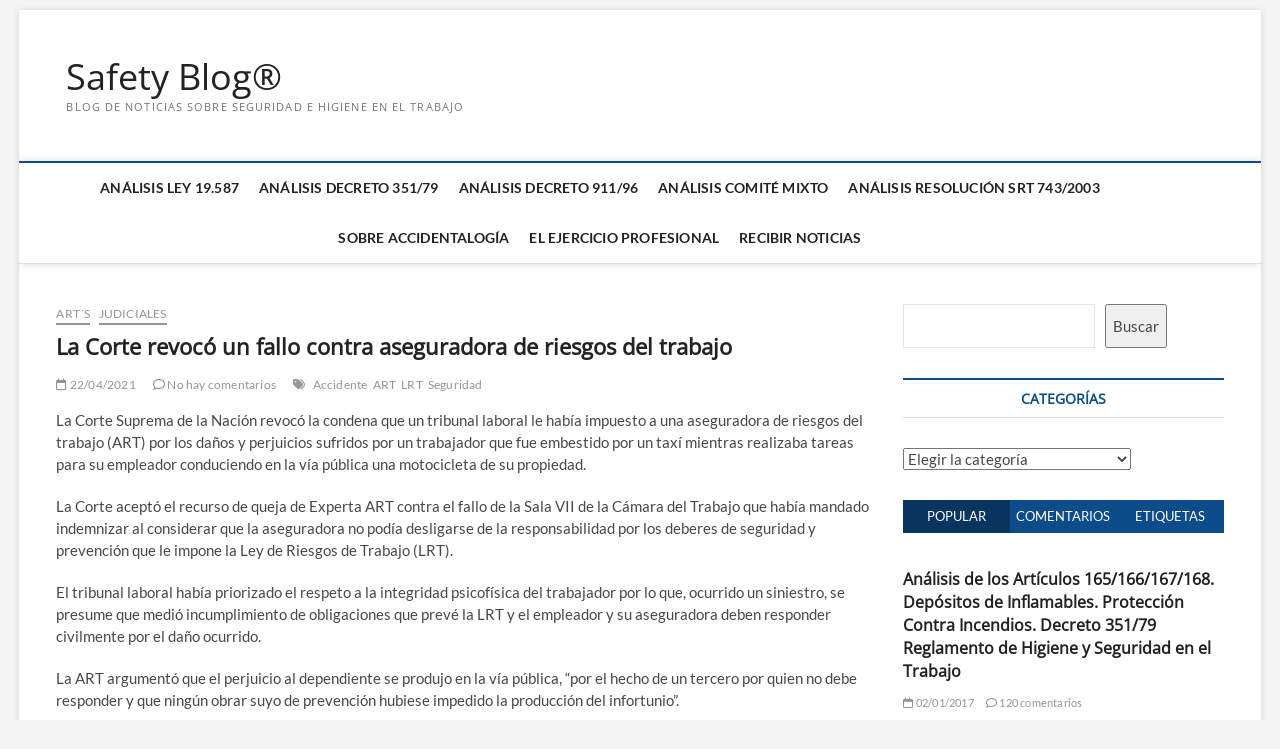

--- FILE ---
content_type: text/html; charset=UTF-8
request_url: https://redproteger.com.ar/safetyblog/la-corte-revoco-un-fallo-contra-aseguradora-de-riesgos-del-trabajo/?noamp=mobile
body_size: 21326
content:
<!DOCTYPE html>
<html lang="es">
<head>
<meta charset="UTF-8" />
<link rel="profile" href="http://gmpg.org/xfn/11" />
	<link rel="pingback" href="https://redproteger.com.ar/safetyblog/xmlrpc.php">

		 		 		 		 		 		 		 		 		 		 		 		 		 		 		 		 		 		 		 		 		 		 		 		 		 		 		 		 		 		 		 		 		 		 		 		 		 		 		 		 		 		 		 		 		 		 		 <meta name='robots' content='index, follow, max-image-preview:large, max-snippet:-1, max-video-preview:-1' />
<!-- Jetpack Site Verification Tags -->
<meta name="google-site-verification" content="cFcUrvCtfdxI03c4qFkazj9BXkojJh8F_jztjGfdAJU" />

	<!-- This site is optimized with the Yoast SEO plugin v26.7 - https://yoast.com/wordpress/plugins/seo/ -->
	<title>La Corte revocó un fallo contra aseguradora de riesgos del trabajo - Safety Blog®</title>
	<link rel="canonical" href="https://redproteger.com.ar/safetyblog/la-corte-revoco-un-fallo-contra-aseguradora-de-riesgos-del-trabajo/" />
	<meta property="og:locale" content="es_ES" />
	<meta property="og:type" content="article" />
	<meta property="og:title" content="La Corte revocó un fallo contra aseguradora de riesgos del trabajo - Safety Blog®" />
	<meta property="og:description" content="La Corte Suprema de la Nación revocó la condena que un tribunal laboral le había impuesto a una aseguradora de riesgos del trabajo (ART) por&hellip;" />
	<meta property="og:url" content="https://redproteger.com.ar/safetyblog/la-corte-revoco-un-fallo-contra-aseguradora-de-riesgos-del-trabajo/" />
	<meta property="og:site_name" content="Safety Blog®" />
	<meta property="article:published_time" content="2021-04-22T13:47:15+00:00" />
	<meta property="article:modified_time" content="2021-04-22T13:47:20+00:00" />
	<meta property="og:image" content="https://redproteger.com.ar/safetyblog/wp-content/uploads/2024/10/Logo-Color-Web-e1728302529829.jpg" />
	<meta property="og:image:width" content="2062" />
	<meta property="og:image:height" content="941" />
	<meta property="og:image:type" content="image/jpeg" />
	<meta name="author" content="Nestor Adolfo BOTTA" />
	<meta name="twitter:card" content="summary_large_image" />
	<meta name="twitter:label1" content="Escrito por" />
	<meta name="twitter:data1" content="Nestor Adolfo BOTTA" />
	<meta name="twitter:label2" content="Tiempo de lectura" />
	<meta name="twitter:data2" content="2 minutos" />
	<script data-jetpack-boost="ignore" type="application/ld+json" class="yoast-schema-graph">{"@context":"https://schema.org","@graph":[{"@type":"Article","@id":"https://redproteger.com.ar/safetyblog/la-corte-revoco-un-fallo-contra-aseguradora-de-riesgos-del-trabajo/#article","isPartOf":{"@id":"https://redproteger.com.ar/safetyblog/la-corte-revoco-un-fallo-contra-aseguradora-de-riesgos-del-trabajo/"},"author":{"name":"Nestor Adolfo BOTTA","@id":"https://redproteger.com.ar/safetyblog/#/schema/person/094592f54eddda6941fa955b8a5f69f5"},"headline":"La Corte revocó un fallo contra aseguradora de riesgos del trabajo","datePublished":"2021-04-22T13:47:15+00:00","dateModified":"2021-04-22T13:47:20+00:00","mainEntityOfPage":{"@id":"https://redproteger.com.ar/safetyblog/la-corte-revoco-un-fallo-contra-aseguradora-de-riesgos-del-trabajo/"},"wordCount":392,"commentCount":0,"publisher":{"@id":"https://redproteger.com.ar/safetyblog/#/schema/person/094592f54eddda6941fa955b8a5f69f5"},"keywords":["Accidente","ART","LRT","Seguridad"],"articleSection":["ART´s","Judiciales"],"inLanguage":"es","potentialAction":[{"@type":"CommentAction","name":"Comment","target":["https://redproteger.com.ar/safetyblog/la-corte-revoco-un-fallo-contra-aseguradora-de-riesgos-del-trabajo/#respond"]}]},{"@type":"WebPage","@id":"https://redproteger.com.ar/safetyblog/la-corte-revoco-un-fallo-contra-aseguradora-de-riesgos-del-trabajo/","url":"https://redproteger.com.ar/safetyblog/la-corte-revoco-un-fallo-contra-aseguradora-de-riesgos-del-trabajo/","name":"La Corte revocó un fallo contra aseguradora de riesgos del trabajo - Safety Blog®","isPartOf":{"@id":"https://redproteger.com.ar/safetyblog/#website"},"datePublished":"2021-04-22T13:47:15+00:00","dateModified":"2021-04-22T13:47:20+00:00","inLanguage":"es","potentialAction":[{"@type":"ReadAction","target":["https://redproteger.com.ar/safetyblog/la-corte-revoco-un-fallo-contra-aseguradora-de-riesgos-del-trabajo/"]}]},{"@type":"WebSite","@id":"https://redproteger.com.ar/safetyblog/#website","url":"https://redproteger.com.ar/safetyblog/","name":"Safety Blog®","description":"Blog de Noticias sobre Seguridad e Higiene en el Trabajo","publisher":{"@id":"https://redproteger.com.ar/safetyblog/#/schema/person/094592f54eddda6941fa955b8a5f69f5"},"potentialAction":[{"@type":"SearchAction","target":{"@type":"EntryPoint","urlTemplate":"https://redproteger.com.ar/safetyblog/?s={search_term_string}"},"query-input":{"@type":"PropertyValueSpecification","valueRequired":true,"valueName":"search_term_string"}}],"inLanguage":"es"},{"@type":["Person","Organization"],"@id":"https://redproteger.com.ar/safetyblog/#/schema/person/094592f54eddda6941fa955b8a5f69f5","name":"Nestor Adolfo BOTTA","image":{"@type":"ImageObject","inLanguage":"es","@id":"https://redproteger.com.ar/safetyblog/#/schema/person/image/","url":"https://secure.gravatar.com/avatar/4f38ceaf6dfc73a46a9529b387b3461d5384a274a2f9ef93c98928b915b59948?s=96&d=mm&r=g","contentUrl":"https://secure.gravatar.com/avatar/4f38ceaf6dfc73a46a9529b387b3461d5384a274a2f9ef93c98928b915b59948?s=96&d=mm&r=g","caption":"Nestor Adolfo BOTTA"},"logo":{"@id":"https://redproteger.com.ar/safetyblog/#/schema/person/image/"},"sameAs":["http://www.redproteger.com.ar"],"url":"https://redproteger.com.ar/safetyblog/author/admin/"}]}</script>
	<!-- / Yoast SEO plugin. -->


<link rel='dns-prefetch' href='//stats.wp.com' />
<link rel='preconnect' href='//c0.wp.com' />
<link rel='stylesheet' id='all-css-b9fb75ad999ff8f151e51e683098d1aa' href='https://redproteger.com.ar/safetyblog/wp-content/boost-cache/static/0b6c0db8f5.min.css' type='text/css' media='all' />
<style id='magbook-style-inline-css'>
/* Logo for high resolution screen(Use 2X size image) */
		.custom-logo-link .custom-logo {
			height: 80px;
			width: auto;
		}

		.top-logo-title .custom-logo-link {
			display: inline-block;
		}

		.top-logo-title .custom-logo {
			height: auto;
			width: 50%;
		}

		.top-logo-title #site-detail {
			display: block;
			text-align: center;
		}
		.side-menu-wrap .custom-logo {
			height: auto;
			width:100%;
		}

		@media only screen and (max-width: 767px) { 
			.top-logo-title .custom-logo-link .custom-logo {
				width: 60%;
			}
		}

		@media only screen and (max-width: 480px) { 
			.top-logo-title .custom-logo-link .custom-logo {
				width: 80%;
			}
		}
/*# sourceURL=magbook-style-inline-css */
</style>
<style id='wp-img-auto-sizes-contain-inline-css'>
img:is([sizes=auto i],[sizes^="auto," i]){contain-intrinsic-size:3000px 1500px}
/*# sourceURL=wp-img-auto-sizes-contain-inline-css */
</style>
<style id='wp-block-library-inline-css'>
:root{--wp-block-synced-color:#7a00df;--wp-block-synced-color--rgb:122,0,223;--wp-bound-block-color:var(--wp-block-synced-color);--wp-editor-canvas-background:#ddd;--wp-admin-theme-color:#007cba;--wp-admin-theme-color--rgb:0,124,186;--wp-admin-theme-color-darker-10:#006ba1;--wp-admin-theme-color-darker-10--rgb:0,107,160.5;--wp-admin-theme-color-darker-20:#005a87;--wp-admin-theme-color-darker-20--rgb:0,90,135;--wp-admin-border-width-focus:2px}@media (min-resolution:192dpi){:root{--wp-admin-border-width-focus:1.5px}}.wp-element-button{cursor:pointer}:root .has-very-light-gray-background-color{background-color:#eee}:root .has-very-dark-gray-background-color{background-color:#313131}:root .has-very-light-gray-color{color:#eee}:root .has-very-dark-gray-color{color:#313131}:root .has-vivid-green-cyan-to-vivid-cyan-blue-gradient-background{background:linear-gradient(135deg,#00d084,#0693e3)}:root .has-purple-crush-gradient-background{background:linear-gradient(135deg,#34e2e4,#4721fb 50%,#ab1dfe)}:root .has-hazy-dawn-gradient-background{background:linear-gradient(135deg,#faaca8,#dad0ec)}:root .has-subdued-olive-gradient-background{background:linear-gradient(135deg,#fafae1,#67a671)}:root .has-atomic-cream-gradient-background{background:linear-gradient(135deg,#fdd79a,#004a59)}:root .has-nightshade-gradient-background{background:linear-gradient(135deg,#330968,#31cdcf)}:root .has-midnight-gradient-background{background:linear-gradient(135deg,#020381,#2874fc)}:root{--wp--preset--font-size--normal:16px;--wp--preset--font-size--huge:42px}.has-regular-font-size{font-size:1em}.has-larger-font-size{font-size:2.625em}.has-normal-font-size{font-size:var(--wp--preset--font-size--normal)}.has-huge-font-size{font-size:var(--wp--preset--font-size--huge)}.has-text-align-center{text-align:center}.has-text-align-left{text-align:left}.has-text-align-right{text-align:right}.has-fit-text{white-space:nowrap!important}#end-resizable-editor-section{display:none}.aligncenter{clear:both}.items-justified-left{justify-content:flex-start}.items-justified-center{justify-content:center}.items-justified-right{justify-content:flex-end}.items-justified-space-between{justify-content:space-between}.screen-reader-text{border:0;clip-path:inset(50%);height:1px;margin:-1px;overflow:hidden;padding:0;position:absolute;width:1px;word-wrap:normal!important}.screen-reader-text:focus{background-color:#ddd;clip-path:none;color:#444;display:block;font-size:1em;height:auto;left:5px;line-height:normal;padding:15px 23px 14px;text-decoration:none;top:5px;width:auto;z-index:100000}html :where(.has-border-color){border-style:solid}html :where([style*=border-top-color]){border-top-style:solid}html :where([style*=border-right-color]){border-right-style:solid}html :where([style*=border-bottom-color]){border-bottom-style:solid}html :where([style*=border-left-color]){border-left-style:solid}html :where([style*=border-width]){border-style:solid}html :where([style*=border-top-width]){border-top-style:solid}html :where([style*=border-right-width]){border-right-style:solid}html :where([style*=border-bottom-width]){border-bottom-style:solid}html :where([style*=border-left-width]){border-left-style:solid}html :where(img[class*=wp-image-]){height:auto;max-width:100%}:where(figure){margin:0 0 1em}html :where(.is-position-sticky){--wp-admin--admin-bar--position-offset:var(--wp-admin--admin-bar--height,0px)}@media screen and (max-width:600px){html :where(.is-position-sticky){--wp-admin--admin-bar--position-offset:0px}}

/*# sourceURL=wp-block-library-inline-css */
</style><style id='wp-block-search-inline-css'>
.wp-block-search__button{margin-left:10px;word-break:normal}.wp-block-search__button.has-icon{line-height:0}.wp-block-search__button svg{height:1.25em;min-height:24px;min-width:24px;width:1.25em;fill:currentColor;vertical-align:text-bottom}:where(.wp-block-search__button){border:1px solid #ccc;padding:6px 10px}.wp-block-search__inside-wrapper{display:flex;flex:auto;flex-wrap:nowrap;max-width:100%}.wp-block-search__label{width:100%}.wp-block-search.wp-block-search__button-only .wp-block-search__button{box-sizing:border-box;display:flex;flex-shrink:0;justify-content:center;margin-left:0;max-width:100%}.wp-block-search.wp-block-search__button-only .wp-block-search__inside-wrapper{min-width:0!important;transition-property:width}.wp-block-search.wp-block-search__button-only .wp-block-search__input{flex-basis:100%;transition-duration:.3s}.wp-block-search.wp-block-search__button-only.wp-block-search__searchfield-hidden,.wp-block-search.wp-block-search__button-only.wp-block-search__searchfield-hidden .wp-block-search__inside-wrapper{overflow:hidden}.wp-block-search.wp-block-search__button-only.wp-block-search__searchfield-hidden .wp-block-search__input{border-left-width:0!important;border-right-width:0!important;flex-basis:0;flex-grow:0;margin:0;min-width:0!important;padding-left:0!important;padding-right:0!important;width:0!important}:where(.wp-block-search__input){appearance:none;border:1px solid #949494;flex-grow:1;font-family:inherit;font-size:inherit;font-style:inherit;font-weight:inherit;letter-spacing:inherit;line-height:inherit;margin-left:0;margin-right:0;min-width:3rem;padding:8px;text-decoration:unset!important;text-transform:inherit}:where(.wp-block-search__button-inside .wp-block-search__inside-wrapper){background-color:#fff;border:1px solid #949494;box-sizing:border-box;padding:4px}:where(.wp-block-search__button-inside .wp-block-search__inside-wrapper) .wp-block-search__input{border:none;border-radius:0;padding:0 4px}:where(.wp-block-search__button-inside .wp-block-search__inside-wrapper) .wp-block-search__input:focus{outline:none}:where(.wp-block-search__button-inside .wp-block-search__inside-wrapper) :where(.wp-block-search__button){padding:4px 8px}.wp-block-search.aligncenter .wp-block-search__inside-wrapper{margin:auto}.wp-block[data-align=right] .wp-block-search.wp-block-search__button-only .wp-block-search__inside-wrapper{float:right}
/*# sourceURL=https://redproteger.com.ar/safetyblog/wp-includes/blocks/search/style.min.css */
</style>
<style id='global-styles-inline-css'>
:root{--wp--preset--aspect-ratio--square: 1;--wp--preset--aspect-ratio--4-3: 4/3;--wp--preset--aspect-ratio--3-4: 3/4;--wp--preset--aspect-ratio--3-2: 3/2;--wp--preset--aspect-ratio--2-3: 2/3;--wp--preset--aspect-ratio--16-9: 16/9;--wp--preset--aspect-ratio--9-16: 9/16;--wp--preset--color--black: #000000;--wp--preset--color--cyan-bluish-gray: #abb8c3;--wp--preset--color--white: #ffffff;--wp--preset--color--pale-pink: #f78da7;--wp--preset--color--vivid-red: #cf2e2e;--wp--preset--color--luminous-vivid-orange: #ff6900;--wp--preset--color--luminous-vivid-amber: #fcb900;--wp--preset--color--light-green-cyan: #7bdcb5;--wp--preset--color--vivid-green-cyan: #00d084;--wp--preset--color--pale-cyan-blue: #8ed1fc;--wp--preset--color--vivid-cyan-blue: #0693e3;--wp--preset--color--vivid-purple: #9b51e0;--wp--preset--gradient--vivid-cyan-blue-to-vivid-purple: linear-gradient(135deg,rgb(6,147,227) 0%,rgb(155,81,224) 100%);--wp--preset--gradient--light-green-cyan-to-vivid-green-cyan: linear-gradient(135deg,rgb(122,220,180) 0%,rgb(0,208,130) 100%);--wp--preset--gradient--luminous-vivid-amber-to-luminous-vivid-orange: linear-gradient(135deg,rgb(252,185,0) 0%,rgb(255,105,0) 100%);--wp--preset--gradient--luminous-vivid-orange-to-vivid-red: linear-gradient(135deg,rgb(255,105,0) 0%,rgb(207,46,46) 100%);--wp--preset--gradient--very-light-gray-to-cyan-bluish-gray: linear-gradient(135deg,rgb(238,238,238) 0%,rgb(169,184,195) 100%);--wp--preset--gradient--cool-to-warm-spectrum: linear-gradient(135deg,rgb(74,234,220) 0%,rgb(151,120,209) 20%,rgb(207,42,186) 40%,rgb(238,44,130) 60%,rgb(251,105,98) 80%,rgb(254,248,76) 100%);--wp--preset--gradient--blush-light-purple: linear-gradient(135deg,rgb(255,206,236) 0%,rgb(152,150,240) 100%);--wp--preset--gradient--blush-bordeaux: linear-gradient(135deg,rgb(254,205,165) 0%,rgb(254,45,45) 50%,rgb(107,0,62) 100%);--wp--preset--gradient--luminous-dusk: linear-gradient(135deg,rgb(255,203,112) 0%,rgb(199,81,192) 50%,rgb(65,88,208) 100%);--wp--preset--gradient--pale-ocean: linear-gradient(135deg,rgb(255,245,203) 0%,rgb(182,227,212) 50%,rgb(51,167,181) 100%);--wp--preset--gradient--electric-grass: linear-gradient(135deg,rgb(202,248,128) 0%,rgb(113,206,126) 100%);--wp--preset--gradient--midnight: linear-gradient(135deg,rgb(2,3,129) 0%,rgb(40,116,252) 100%);--wp--preset--font-size--small: 13px;--wp--preset--font-size--medium: 20px;--wp--preset--font-size--large: 36px;--wp--preset--font-size--x-large: 42px;--wp--preset--spacing--20: 0.44rem;--wp--preset--spacing--30: 0.67rem;--wp--preset--spacing--40: 1rem;--wp--preset--spacing--50: 1.5rem;--wp--preset--spacing--60: 2.25rem;--wp--preset--spacing--70: 3.38rem;--wp--preset--spacing--80: 5.06rem;--wp--preset--shadow--natural: 6px 6px 9px rgba(0, 0, 0, 0.2);--wp--preset--shadow--deep: 12px 12px 50px rgba(0, 0, 0, 0.4);--wp--preset--shadow--sharp: 6px 6px 0px rgba(0, 0, 0, 0.2);--wp--preset--shadow--outlined: 6px 6px 0px -3px rgb(255, 255, 255), 6px 6px rgb(0, 0, 0);--wp--preset--shadow--crisp: 6px 6px 0px rgb(0, 0, 0);}:where(.is-layout-flex){gap: 0.5em;}:where(.is-layout-grid){gap: 0.5em;}body .is-layout-flex{display: flex;}.is-layout-flex{flex-wrap: wrap;align-items: center;}.is-layout-flex > :is(*, div){margin: 0;}body .is-layout-grid{display: grid;}.is-layout-grid > :is(*, div){margin: 0;}:where(.wp-block-columns.is-layout-flex){gap: 2em;}:where(.wp-block-columns.is-layout-grid){gap: 2em;}:where(.wp-block-post-template.is-layout-flex){gap: 1.25em;}:where(.wp-block-post-template.is-layout-grid){gap: 1.25em;}.has-black-color{color: var(--wp--preset--color--black) !important;}.has-cyan-bluish-gray-color{color: var(--wp--preset--color--cyan-bluish-gray) !important;}.has-white-color{color: var(--wp--preset--color--white) !important;}.has-pale-pink-color{color: var(--wp--preset--color--pale-pink) !important;}.has-vivid-red-color{color: var(--wp--preset--color--vivid-red) !important;}.has-luminous-vivid-orange-color{color: var(--wp--preset--color--luminous-vivid-orange) !important;}.has-luminous-vivid-amber-color{color: var(--wp--preset--color--luminous-vivid-amber) !important;}.has-light-green-cyan-color{color: var(--wp--preset--color--light-green-cyan) !important;}.has-vivid-green-cyan-color{color: var(--wp--preset--color--vivid-green-cyan) !important;}.has-pale-cyan-blue-color{color: var(--wp--preset--color--pale-cyan-blue) !important;}.has-vivid-cyan-blue-color{color: var(--wp--preset--color--vivid-cyan-blue) !important;}.has-vivid-purple-color{color: var(--wp--preset--color--vivid-purple) !important;}.has-black-background-color{background-color: var(--wp--preset--color--black) !important;}.has-cyan-bluish-gray-background-color{background-color: var(--wp--preset--color--cyan-bluish-gray) !important;}.has-white-background-color{background-color: var(--wp--preset--color--white) !important;}.has-pale-pink-background-color{background-color: var(--wp--preset--color--pale-pink) !important;}.has-vivid-red-background-color{background-color: var(--wp--preset--color--vivid-red) !important;}.has-luminous-vivid-orange-background-color{background-color: var(--wp--preset--color--luminous-vivid-orange) !important;}.has-luminous-vivid-amber-background-color{background-color: var(--wp--preset--color--luminous-vivid-amber) !important;}.has-light-green-cyan-background-color{background-color: var(--wp--preset--color--light-green-cyan) !important;}.has-vivid-green-cyan-background-color{background-color: var(--wp--preset--color--vivid-green-cyan) !important;}.has-pale-cyan-blue-background-color{background-color: var(--wp--preset--color--pale-cyan-blue) !important;}.has-vivid-cyan-blue-background-color{background-color: var(--wp--preset--color--vivid-cyan-blue) !important;}.has-vivid-purple-background-color{background-color: var(--wp--preset--color--vivid-purple) !important;}.has-black-border-color{border-color: var(--wp--preset--color--black) !important;}.has-cyan-bluish-gray-border-color{border-color: var(--wp--preset--color--cyan-bluish-gray) !important;}.has-white-border-color{border-color: var(--wp--preset--color--white) !important;}.has-pale-pink-border-color{border-color: var(--wp--preset--color--pale-pink) !important;}.has-vivid-red-border-color{border-color: var(--wp--preset--color--vivid-red) !important;}.has-luminous-vivid-orange-border-color{border-color: var(--wp--preset--color--luminous-vivid-orange) !important;}.has-luminous-vivid-amber-border-color{border-color: var(--wp--preset--color--luminous-vivid-amber) !important;}.has-light-green-cyan-border-color{border-color: var(--wp--preset--color--light-green-cyan) !important;}.has-vivid-green-cyan-border-color{border-color: var(--wp--preset--color--vivid-green-cyan) !important;}.has-pale-cyan-blue-border-color{border-color: var(--wp--preset--color--pale-cyan-blue) !important;}.has-vivid-cyan-blue-border-color{border-color: var(--wp--preset--color--vivid-cyan-blue) !important;}.has-vivid-purple-border-color{border-color: var(--wp--preset--color--vivid-purple) !important;}.has-vivid-cyan-blue-to-vivid-purple-gradient-background{background: var(--wp--preset--gradient--vivid-cyan-blue-to-vivid-purple) !important;}.has-light-green-cyan-to-vivid-green-cyan-gradient-background{background: var(--wp--preset--gradient--light-green-cyan-to-vivid-green-cyan) !important;}.has-luminous-vivid-amber-to-luminous-vivid-orange-gradient-background{background: var(--wp--preset--gradient--luminous-vivid-amber-to-luminous-vivid-orange) !important;}.has-luminous-vivid-orange-to-vivid-red-gradient-background{background: var(--wp--preset--gradient--luminous-vivid-orange-to-vivid-red) !important;}.has-very-light-gray-to-cyan-bluish-gray-gradient-background{background: var(--wp--preset--gradient--very-light-gray-to-cyan-bluish-gray) !important;}.has-cool-to-warm-spectrum-gradient-background{background: var(--wp--preset--gradient--cool-to-warm-spectrum) !important;}.has-blush-light-purple-gradient-background{background: var(--wp--preset--gradient--blush-light-purple) !important;}.has-blush-bordeaux-gradient-background{background: var(--wp--preset--gradient--blush-bordeaux) !important;}.has-luminous-dusk-gradient-background{background: var(--wp--preset--gradient--luminous-dusk) !important;}.has-pale-ocean-gradient-background{background: var(--wp--preset--gradient--pale-ocean) !important;}.has-electric-grass-gradient-background{background: var(--wp--preset--gradient--electric-grass) !important;}.has-midnight-gradient-background{background: var(--wp--preset--gradient--midnight) !important;}.has-small-font-size{font-size: var(--wp--preset--font-size--small) !important;}.has-medium-font-size{font-size: var(--wp--preset--font-size--medium) !important;}.has-large-font-size{font-size: var(--wp--preset--font-size--large) !important;}.has-x-large-font-size{font-size: var(--wp--preset--font-size--x-large) !important;}
/*# sourceURL=global-styles-inline-css */
</style>

<style id='classic-theme-styles-inline-css'>
/*! This file is auto-generated */
.wp-block-button__link{color:#fff;background-color:#32373c;border-radius:9999px;box-shadow:none;text-decoration:none;padding:calc(.667em + 2px) calc(1.333em + 2px);font-size:1.125em}.wp-block-file__button{background:#32373c;color:#fff;text-decoration:none}
/*# sourceURL=/wp-includes/css/classic-themes.min.css */
</style>


<link rel="alternate" type="text/html" media="only screen and (max-width: 640px)" href="https://redproteger.com.ar/safetyblog/la-corte-revoco-un-fallo-contra-aseguradora-de-riesgos-del-trabajo/?amp=1">	<style>img#wpstats{display:none}</style>
			<meta name="viewport" content="width=device-width" />
	<link rel="amphtml" href="https://redproteger.com.ar/safetyblog/la-corte-revoco-un-fallo-contra-aseguradora-de-riesgos-del-trabajo/?amp=1"><style>#amp-mobile-version-switcher{left:0;position:absolute;width:100%;z-index:100}#amp-mobile-version-switcher>a{background-color:#444;border:0;color:#eaeaea;display:block;font-family:-apple-system,BlinkMacSystemFont,Segoe UI,Roboto,Oxygen-Sans,Ubuntu,Cantarell,Helvetica Neue,sans-serif;font-size:16px;font-weight:600;padding:15px 0;text-align:center;-webkit-text-decoration:none;text-decoration:none}#amp-mobile-version-switcher>a:active,#amp-mobile-version-switcher>a:focus,#amp-mobile-version-switcher>a:hover{-webkit-text-decoration:underline;text-decoration:underline}</style><link rel="icon" href="https://redproteger.com.ar/safetyblog/wp-content/uploads/2025/11/cropped-12204990-32x32.png" sizes="32x32" />
<link rel="icon" href="https://redproteger.com.ar/safetyblog/wp-content/uploads/2025/11/cropped-12204990-192x192.png" sizes="192x192" />
<link rel="apple-touch-icon" href="https://redproteger.com.ar/safetyblog/wp-content/uploads/2025/11/cropped-12204990-180x180.png" />
<meta name="msapplication-TileImage" content="https://redproteger.com.ar/safetyblog/wp-content/uploads/2025/11/cropped-12204990-270x270.png" />
</head>
<body class="wp-singular post-template-default single single-post postid-21056 single-format-standard wp-embed-responsive wp-theme-magbook boxed-layout gutenberg ">
	<div id="page" class="site">
	<a class="skip-link screen-reader-text" href="#site-content-contain">Saltar al contenido</a>
	<!-- Masthead ============================================= -->
	<header id="masthead" class="site-header" role="banner">
		<div class="header-wrap">
						<!-- Top Header============================================= -->
			<div class="top-header">

				
				<!-- Main Header============================================= -->
				<div class="logo-bar"> <div class="wrap"> <div id="site-branding"><div id="site-detail"> <h2 id="site-title"> 				<a href="https://redproteger.com.ar/safetyblog/" title="Safety Blog®" rel="home"> Safety Blog® </a>
				 </h2> <!-- end .site-title --> 					<div id="site-description"> Blog de Noticias sobre Seguridad e Higiene en el Trabajo </div> <!-- end #site-description -->
						
		</div></div>		</div><!-- end .wrap -->
	</div><!-- end .logo-bar -->


				<div id="sticky-header" class="clearfix">
					<div class="wrap">
						<div class="main-header clearfix">

							<!-- Main Nav ============================================= -->
									<div id="site-branding">
						<div id="site-detail">
				<div id="site-title">
					<a href="https://redproteger.com.ar/safetyblog/" title="Safety Blog®" rel="home"> Safety Blog® </a>
				</div>
				<!-- end #site-title -->
				<div id="site-description">Blog de Noticias sobre Seguridad e Higiene en el Trabajo</div> <!-- end #site-description -->
			</div>
						</div> <!-- end #site-branding -->
									<nav id="site-navigation" class="main-navigation clearfix" role="navigation" aria-label="Menú principal">
																	<button class="menu-toggle" type="button" aria-controls="primary-menu" aria-expanded="false">
										<span class="line-bar"></span>
									</button><!-- end .menu-toggle -->
									<ul class="menu"><li class="page_item page-item-31845"><a href="https://redproteger.com.ar/safetyblog/analisis-ley-19-587/">Análisis Ley 19.587</a></li><li class="page_item page-item-15025"><a href="https://redproteger.com.ar/safetyblog/analisis-legislacion/">Análisis Decreto 351/79</a></li><li class="page_item page-item-15384"><a href="https://redproteger.com.ar/safetyblog/analisis-decreto-91196/">Análisis Decreto 911/96</a></li><li class="page_item page-item-15518"><a href="https://redproteger.com.ar/safetyblog/analisis-comite-mixto/">Análisis Comité Mixto</a></li><li class="page_item page-item-15455"><a href="https://redproteger.com.ar/safetyblog/resolucion-srt-7432003-registro-nacional-para-la-prevencion-de-accidentes-industriales-mayores/">Análisis Resolución SRT 743/2003</a></li><li class="page_item page-item-15034"><a href="https://redproteger.com.ar/safetyblog/sobre-accidentalogia/">Sobre Accidentalogía</a></li><li class="page_item page-item-15029"><a href="https://redproteger.com.ar/safetyblog/sobre-el-ejercicio-profesional/">El Ejercicio Profesional</a></li><li class="page_item page-item-6508"><a href="https://redproteger.com.ar/safetyblog/subcribe/">Recibir noticias</a></li></ul>								</nav> <!-- end #site-navigation -->
							
						</div><!-- end .main-header -->
					</div> <!-- end .wrap -->
				</div><!-- end #sticky-header -->

							</div><!-- end .top-header -->
					</div><!-- end .header-wrap -->

		<!-- Breaking News ============================================= -->
		
		<!-- Main Slider ============================================= -->
			</header> <!-- end #masthead -->

	<!-- Main Page Start ============================================= -->
	<div id="site-content-contain" class="site-content-contain">
		<div id="content" class="site-content">
				<div class="wrap">
	<div id="primary" class="content-area">
		<main id="main" class="site-main" role="main">
							<article id="post-21056" class="post-21056 post type-post status-publish format-standard hentry category-arts category-judiciales tag-accidente tag-art tag-lrt tag-seguridad">
										<header class="entry-header">
													<div class="entry-meta">
									<span class="cats-links">
								<a class="cl-11" href="https://redproteger.com.ar/safetyblog/category/art%c2%b4s/">ART´s</a>
									<a class="cl-27" href="https://redproteger.com.ar/safetyblog/category/judiciales/">Judiciales</a>
				</span><!-- end .cat-links -->
							</div>
														<h1 class="entry-title">La Corte revocó un fallo contra aseguradora de riesgos del trabajo</h1> <!-- end.entry-title -->
							<div class="entry-meta"><span class="author vcard"><a href="https://redproteger.com.ar/safetyblog/author/admin/" title="La Corte revocó un fallo contra aseguradora de riesgos del trabajo"><i class="fa-regular fa-user"></i> Nestor Adolfo BOTTA</a></span><span class="posted-on"><a href="https://redproteger.com.ar/safetyblog/la-corte-revoco-un-fallo-contra-aseguradora-de-riesgos-del-trabajo/" title="22/04/2021"><i class="fa-regular fa-calendar"></i> 22/04/2021</a></span>										<span class="comments">
										<a href="https://redproteger.com.ar/safetyblog/la-corte-revoco-un-fallo-contra-aseguradora-de-riesgos-del-trabajo/?noamp=mobile#respond"><i class="fa-regular fa-comment"></i> No hay comentarios</a> </span>
																	<span class="tag-links">
										<a href="https://redproteger.com.ar/safetyblog/tag/accidente/" rel="tag">Accidente</a><a href="https://redproteger.com.ar/safetyblog/tag/art/" rel="tag">ART</a><a href="https://redproteger.com.ar/safetyblog/tag/lrt/" rel="tag">LRT</a><a href="https://redproteger.com.ar/safetyblog/tag/seguridad/" rel="tag">Seguridad</a>									</span> <!-- end .tag-links -->
								</div> <!-- end .entry-meta -->					</header> <!-- end .entry-header -->
					<div class="entry-content">
							
<p>La Corte Suprema de la Nación revocó la condena que un tribunal laboral le había impuesto a una aseguradora de riesgos del trabajo (ART) por los daños y perjuicios sufridos por un trabajador que fue embestido por un taxí mientras realizaba tareas para su empleador conduciendo en la vía pública una motocicleta de su propiedad.</p>



<p>La Corte aceptó el recurso de queja de Experta ART contra el fallo de la Sala VII de la Cámara del Trabajo que había mandado indemnizar al considerar que la aseguradora no podía desligarse de la responsabilidad por los deberes de seguridad y prevención que le impone la Ley de Riesgos de Trabajo (LRT).</p>



<span id="more-21056"></span>



<p>El tribunal laboral había priorizado el respeto a la integridad psicofísica del trabajador por lo que, ocurrido un siniestro, se presume que medió incumplimiento de obligaciones que prevé la LRT y el empleador y su aseguradora deben responder civilmente por el daño ocurrido.</p>



<p>La ART argumentó que el perjuicio al dependiente se produjo en la vía pública, “por el hecho de un tercero por quien no debe responder y que ningún obrar suyo de prevención hubiese impedido la producción del infortunio”.</p>



<p>La Corte sostuvo que la sentencia de la Sala VII de la Cámara del Trabajo “carece de razonabilidad” porque “no se explica de que modo alguna actividad positiva de prevención” por parte de la ART “hubiese evitado el accidente de tránsito que repercutió negativamente en la integridad del trabajador”.</p>



<p>Agregó que las omisiones que le pudieran imputar a la ART “no guardan relación de causalidad adecuada con el accidente sufrido por el trabajador, máxime cuando la propia actora otorgó al suceso el carácter de repentino y lo atribuyó al accionar de un automóvil que no pudo ser identificado”.</p>



<p>El máximo tribunal evaluó que “las medidas tendientes al mejoramiento de la circulación vial a los efectos de su mayor seguridad constituyen una competencia propia y específica de la autoridad estatal y, por ende, resultan ajenas, en principio, a las funciones concretas de prevención y control que la ley impone a las aseguradoras de riesgos del trabajo”. (Télam)</p>



<p><a href="https://www.grupolaprovincia.com/politica/la-corte-revoco-un-fallo-contra-aseguradora-de-riesgos-del-trabajo-698488" target="_blank" rel="noreferrer noopener nofollow">https://www.grupolaprovincia.com/politica/la-corte-revoco-un-fallo-contra-aseguradora-de-riesgos-del-trabajo-698488</a></p>
<div class="sharedaddy sd-sharing-enabled"><div class="robots-nocontent sd-block sd-social sd-social-icon-text sd-sharing"><h3 class="sd-title">Comparte esto:</h3><div class="sd-content"><ul><li class="share-facebook"><a rel="nofollow noopener noreferrer"
				data-shared="sharing-facebook-21056"
				class="share-facebook sd-button share-icon"
				href="https://redproteger.com.ar/safetyblog/la-corte-revoco-un-fallo-contra-aseguradora-de-riesgos-del-trabajo/?share=facebook"
				target="_blank"
				aria-labelledby="sharing-facebook-21056"
				>
				<span id="sharing-facebook-21056" hidden>Haz clic para compartir en Facebook (Se abre en una ventana nueva)</span>
				<span>Facebook</span>
			</a></li><li class="share-linkedin"><a rel="nofollow noopener noreferrer"
				data-shared="sharing-linkedin-21056"
				class="share-linkedin sd-button share-icon"
				href="https://redproteger.com.ar/safetyblog/la-corte-revoco-un-fallo-contra-aseguradora-de-riesgos-del-trabajo/?share=linkedin"
				target="_blank"
				aria-labelledby="sharing-linkedin-21056"
				>
				<span id="sharing-linkedin-21056" hidden>Haz clic para compartir en LinkedIn (Se abre en una ventana nueva)</span>
				<span>LinkedIn</span>
			</a></li><li class="share-x"><a rel="nofollow noopener noreferrer"
				data-shared="sharing-x-21056"
				class="share-x sd-button share-icon"
				href="https://redproteger.com.ar/safetyblog/la-corte-revoco-un-fallo-contra-aseguradora-de-riesgos-del-trabajo/?share=x"
				target="_blank"
				aria-labelledby="sharing-x-21056"
				>
				<span id="sharing-x-21056" hidden>Haz clic para compartir en X (Se abre en una ventana nueva)</span>
				<span>X</span>
			</a></li><li class="share-jetpack-whatsapp"><a rel="nofollow noopener noreferrer"
				data-shared="sharing-whatsapp-21056"
				class="share-jetpack-whatsapp sd-button share-icon"
				href="https://redproteger.com.ar/safetyblog/la-corte-revoco-un-fallo-contra-aseguradora-de-riesgos-del-trabajo/?share=jetpack-whatsapp"
				target="_blank"
				aria-labelledby="sharing-whatsapp-21056"
				>
				<span id="sharing-whatsapp-21056" hidden>Haz clic para compartir en WhatsApp (Se abre en una ventana nueva)</span>
				<span>WhatsApp</span>
			</a></li><li class="share-telegram"><a rel="nofollow noopener noreferrer"
				data-shared="sharing-telegram-21056"
				class="share-telegram sd-button share-icon"
				href="https://redproteger.com.ar/safetyblog/la-corte-revoco-un-fallo-contra-aseguradora-de-riesgos-del-trabajo/?share=telegram"
				target="_blank"
				aria-labelledby="sharing-telegram-21056"
				>
				<span id="sharing-telegram-21056" hidden>Haz clic para compartir en Telegram (Se abre en una ventana nueva)</span>
				<span>Telegram</span>
			</a></li><li class="share-print"><a rel="nofollow noopener noreferrer"
				data-shared="sharing-print-21056"
				class="share-print sd-button share-icon"
				href="https://redproteger.com.ar/safetyblog/la-corte-revoco-un-fallo-contra-aseguradora-de-riesgos-del-trabajo/#print?share=print"
				target="_blank"
				aria-labelledby="sharing-print-21056"
				>
				<span id="sharing-print-21056" hidden>Haz clic para imprimir (Se abre en una ventana nueva)</span>
				<span>Imprimir</span>
			</a></li><li class="share-email"><a rel="nofollow noopener noreferrer"
				data-shared="sharing-email-21056"
				class="share-email sd-button share-icon"
				href="mailto:?subject=%5BEntrada%20compartida%5D%20La%20Corte%20revoc%C3%B3%20un%20fallo%20contra%20aseguradora%20de%20riesgos%20del%20trabajo&#038;body=https%3A%2F%2Fredproteger.com.ar%2Fsafetyblog%2Fla-corte-revoco-un-fallo-contra-aseguradora-de-riesgos-del-trabajo%2F&#038;share=email"
				target="_blank"
				aria-labelledby="sharing-email-21056"
				data-email-share-error-title="¿Tienes un correo electrónico configurado?" data-email-share-error-text="Si tienes problemas al compartir por correo electrónico, es posible que sea porque no tengas un correo electrónico configurado en tu navegador. Puede que tengas que crear un nuevo correo electrónico tú mismo." data-email-share-nonce="0c7242a914" data-email-share-track-url="https://redproteger.com.ar/safetyblog/la-corte-revoco-un-fallo-contra-aseguradora-de-riesgos-del-trabajo/?share=email">
				<span id="sharing-email-21056" hidden>Haz clic para enviar un enlace por correo electrónico a un amigo (Se abre en una ventana nueva)</span>
				<span>Correo electrónico</span>
			</a></li><li class="share-end"></li></ul></div></div></div>			
					</div><!-- end .entry-content -->
									</article><!-- end .post -->
				
<div id="comments" class="comments-area">
				<div id="respond" class="comment-respond">
		<h3 id="reply-title" class="comment-reply-title">Deja una respuesta <small><a rel="nofollow" id="cancel-comment-reply-link" href="/safetyblog/la-corte-revoco-un-fallo-contra-aseguradora-de-riesgos-del-trabajo/?noamp=mobile#respond" style="display:none;">Cancelar la respuesta</a></small></h3><form action="https://redproteger.com.ar/safetyblog/wp-comments-post.php" method="post" id="commentform" class="comment-form"><p class="comment-notes"><span id="email-notes">Tu dirección de correo electrónico no será publicada.</span> <span class="required-field-message">Los campos obligatorios están marcados con <span class="required">*</span></span></p><p class="comment-form-comment"><label for="comment">Comentario <span class="required">*</span></label> <textarea id="comment" name="comment" cols="45" rows="8" maxlength="65525" required></textarea></p><p class="comment-form-author"><label for="author">Nombre <span class="required">*</span></label> <input id="author" name="author" type="text" value="" size="30" maxlength="245" autocomplete="name" required /></p>
<p class="comment-form-email"><label for="email">Correo electrónico <span class="required">*</span></label> <input id="email" name="email" type="email" value="" size="30" maxlength="100" aria-describedby="email-notes" autocomplete="email" required /></p>
<p class="comment-form-url"><label for="url">Web</label> <input id="url" name="url" type="url" value="" size="30" maxlength="200" autocomplete="url" /></p>
<p class="comment-form-cookies-consent"><input id="wp-comment-cookies-consent" name="wp-comment-cookies-consent" type="checkbox" value="yes" /> <label for="wp-comment-cookies-consent">Guarda mi nombre, correo electrónico y web en este navegador para la próxima vez que comente.</label></p>
<p><label for="wpcaptcha_captcha">Are you human? Please solve: <img class="wpcaptcha-captcha-img" style="vertical-align: text-top;" src="[data-uri]" alt="Captcha" /><input class="input" type="text" size="3" name="wpcaptcha_captcha[5800]" id="wpcaptcha_captcha" value=""/><input type="hidden" name="wpcaptcha_captcha_token[5800]" id="wpcaptcha_captcha_token" value="0c347a6f1c6abfe29e17407b66411295" /></label></p><br /><p class="form-submit"><input name="submit" type="submit" id="submit" class="submit" value="Publicar el comentario" /> <input type='hidden' name='comment_post_ID' value='21056' id='comment_post_ID' />
<input type='hidden' name='comment_parent' id='comment_parent' value='0' />
</p><p style="display: none;"><input type="hidden" id="akismet_comment_nonce" name="akismet_comment_nonce" value="39f42bd8ee" /></p><p style="display: none !important;" class="akismet-fields-container" data-prefix="ak_"><label>&#916;<textarea name="ak_hp_textarea" cols="45" rows="8" maxlength="100"></textarea></label><input type="hidden" id="ak_js_1" name="ak_js" value="196"/></p></form>	</div><!-- #respond -->
	<p class="akismet_comment_form_privacy_notice">Este sitio usa Akismet para reducir el spam. <a href="https://akismet.com/privacy/" target="_blank" rel="nofollow noopener"> Aprende cómo se procesan los datos de tus comentarios.</a></p></div> <!-- .comments-area -->
	<nav class="navigation post-navigation" aria-label="Entradas">
		<h2 class="screen-reader-text">Navegación de entradas</h2>
		<div class="nav-links"><div class="nav-previous"><a href="https://redproteger.com.ar/safetyblog/un-joven-perdio-la-vida-bajo-las-ruedas-del-acoplado-de-un-tractor/" rel="prev"><span class="meta-nav" aria-hidden="true">Anterior</span> <span class="screen-reader-text">Entrada anterior:</span> <span class="post-title">Un joven perdió la vida bajo las ruedas del acoplado de un tractor</span></a></div><div class="nav-next"><a href="https://redproteger.com.ar/safetyblog/fallece-un-trabajador-de-armon-de-39-anos-al-caerle-la-carga-de-una-grua/" rel="next"><span class="meta-nav" aria-hidden="true">Siguiente</span> <span class="screen-reader-text">Entrada siguiente:</span> <span class="post-title">Fallece un trabajador de Armón de 39 años al caerle la carga de una grúa</span></a></div></div>
	</nav>		</main><!-- end #main -->
	</div> <!-- #primary -->

<aside id="secondary" class="widget-area" role="complementary" aria-label="Barra lateral">
    <aside id="block-8" class="widget widget_block widget_search"><form role="search" method="get" action="https://redproteger.com.ar/safetyblog/" class="wp-block-search__button-outside wp-block-search__text-button wp-block-search"    ><label class="wp-block-search__label screen-reader-text" for="wp-block-search__input-1" >Buscar</label><div class="wp-block-search__inside-wrapper" ><input class="wp-block-search__input" id="wp-block-search__input-1" placeholder="" value="" type="search" name="s" required /><button aria-label="Buscar" class="wp-block-search__button wp-element-button" type="submit" >Buscar</button></div></form></aside><aside id="categories-3" class="widget widget_categories"><h2 class="widget-title">Categorías</h2><form action="https://redproteger.com.ar/safetyblog" method="get"><label class="screen-reader-text" for="cat">Categorías</label><select  name='cat' id='cat' class='postform'>
	<option value='-1'>Elegir la categoría</option>
	<option class="level-0" value="1249">Accidente con Menores&nbsp;&nbsp;(26)</option>
	<option class="level-0" value="3">Accidente de Grúas&nbsp;&nbsp;(45)</option>
	<option class="level-0" value="723">Accidente Deportivo&nbsp;&nbsp;(5)</option>
	<option class="level-0" value="53">Accidente en Silo&nbsp;&nbsp;(88)</option>
	<option class="level-0" value="4">Accidente Radiactivo&nbsp;&nbsp;(35)</option>
	<option class="level-0" value="5">Accidentes Domésticos&nbsp;&nbsp;(355)</option>
	<option class="level-0" value="6">Accidentes Educativos&nbsp;&nbsp;(183)</option>
	<option class="level-0" value="505">Accidentes In Itinere&nbsp;&nbsp;(16)</option>
	<option class="level-0" value="39">Accidentes Laborales&nbsp;&nbsp;(4.654)</option>
	<option class="level-0" value="8">Accidentes Sociales&nbsp;&nbsp;(156)</option>
	<option class="level-0" value="40">Accidentes Vehicular&nbsp;&nbsp;(444)</option>
	<option class="level-0" value="51">Agro&nbsp;&nbsp;(320)</option>
	<option class="level-0" value="71">Alcohol y Drogas&nbsp;&nbsp;(6)</option>
	<option class="level-0" value="11">ART´s&nbsp;&nbsp;(224)</option>
	<option class="level-0" value="1254">Batería Litio&nbsp;&nbsp;(1)</option>
	<option class="level-0" value="1248">Bromas&nbsp;&nbsp;(1)</option>
	<option class="level-0" value="78">Caldera&nbsp;&nbsp;(45)</option>
	<option class="level-0" value="14">Capacitación&nbsp;&nbsp;(102)</option>
	<option class="level-0" value="15">Clima de Seguridad&nbsp;&nbsp;(23)</option>
	<option class="level-0" value="1259">Cocina&nbsp;&nbsp;(1)</option>
	<option class="level-0" value="16">Construcción&nbsp;&nbsp;(871)</option>
	<option class="level-0" value="489">COVID19&nbsp;&nbsp;(37)</option>
	<option class="level-0" value="41">Derrames Prod. Químicos&nbsp;&nbsp;(59)</option>
	<option class="level-0" value="13">Discotecas&nbsp;&nbsp;(31)</option>
	<option class="level-0" value="74">Economía&nbsp;&nbsp;(6)</option>
	<option class="level-0" value="19">Electricidad&nbsp;&nbsp;(373)</option>
	<option class="level-0" value="52">Emergencia&nbsp;&nbsp;(170)</option>
	<option class="level-0" value="87">Enfermedades Laborales&nbsp;&nbsp;(123)</option>
	<option class="level-0" value="108">Ergonomía&nbsp;&nbsp;(4)</option>
	<option class="level-0" value="22">Escape de Gases&nbsp;&nbsp;(164)</option>
	<option class="level-0" value="109">Estadísticas Santa Fe&nbsp;&nbsp;(9)</option>
	<option class="level-0" value="105">Estres&nbsp;&nbsp;(38)</option>
	<option class="level-0" value="23">Explosiones&nbsp;&nbsp;(1.488)</option>
	<option class="level-0" value="265">Extintor&nbsp;&nbsp;(14)</option>
	<option class="level-0" value="25">Incendios&nbsp;&nbsp;(806)</option>
	<option class="level-0" value="27">Judiciales&nbsp;&nbsp;(373)</option>
	<option class="level-0" value="28">Legislación&nbsp;&nbsp;(330)</option>
	<option class="level-0" value="79">Mineria&nbsp;&nbsp;(125)</option>
	<option class="level-0" value="29">Mobbing&nbsp;&nbsp;(53)</option>
	<option class="level-0" value="89">Nestor Adolfo Botta&nbsp;&nbsp;(27)</option>
	<option class="level-0" value="30">Noticias&nbsp;&nbsp;(124)</option>
	<option class="level-0" value="31">Salud&nbsp;&nbsp;(460)</option>
	<option class="level-0" value="32">Seguridad&nbsp;&nbsp;(543)</option>
	<option class="level-0" value="504">Teletrabajo&nbsp;&nbsp;(9)</option>
	<option class="level-0" value="82">Trabajo Decente&nbsp;&nbsp;(96)</option>
	<option class="level-0" value="80">Trabajo Esclavo&nbsp;&nbsp;(201)</option>
	<option class="level-0" value="81">Trabajo Infantil&nbsp;&nbsp;(42)</option>
</select>
</form>
</aside><aside id="magbook_tab_widgets-2" class="widget widget-tab-box">		<div class="tab-wrapper">
			<div class="tab-menu">
				<button class="active" type="button">Popular</button>
				<button type="button">Comentarios</button>
				<button type="button">Etiquetas</button>
			</div>
			<div class="tabs-container">
				<div class="tab-content">
					<div class="mb-popular">
														<div class="mb-post post-14982 post type-post status-publish format-standard hentry category-incendios category-legislacion category-seguridad tag-alcohol tag-art tag-derrame tag-emergencia tag-incendio tag-seguridad">
																		<div class="mb-content">
										<h3 class="mb-title"><a href="https://redproteger.com.ar/safetyblog/analisis-de-los-articulos-165166167168-depositos-de-inflamables-proteccion-contra-incendios-decreto-35179-reglamento-de-higiene-y-seguridad-en-el-trabajo/" rel="bookmark">Análisis de los Artículos 165/166/167/168. Depósitos de Inflamables. Protección Contra Incendios. Decreto 351/79 Reglamento de Higiene y Seguridad en el Trabajo</a></h3>										<div class="mb-entry-meta">
											<span class="author vcard"><a href="https://redproteger.com.ar/safetyblog/author/admin/" title="Análisis de los Artículos 165/166/167/168. Depósitos de Inflamables. Protección Contra Incendios. Decreto 351/79 Reglamento de Higiene y Seguridad en el Trabajo"><i class="fa-regular fa-user"></i> Nestor Adolfo BOTTA</a></span><span class="posted-on"><a href="https://redproteger.com.ar/safetyblog/analisis-de-los-articulos-165166167168-depositos-de-inflamables-proteccion-contra-incendios-decreto-35179-reglamento-de-higiene-y-seguridad-en-el-trabajo/" title="02/01/2017"><i class="fa-regular fa-calendar"></i> 02/01/2017</a></span>													<span class="comments">
													<a href="https://redproteger.com.ar/safetyblog/analisis-de-los-articulos-165166167168-depositos-de-inflamables-proteccion-contra-incendios-decreto-35179-reglamento-de-higiene-y-seguridad-en-el-trabajo/?noamp=mobile#comments"><i class="fa-regular fa-comment"></i> 120 comentarios</a> </span>
																					</div> <!-- end .mb-entry-meta -->
									</div> <!-- end .mb-content -->
								</div><!-- end .mb-post -->
															<div class="mb-post post-15144 post type-post status-publish format-standard hentry category-emergencia category-incendios category-legislacion tag-emergencia tag-incendio tag-seguridad">
																		<div class="mb-content">
										<h3 class="mb-title"><a href="https://redproteger.com.ar/safetyblog/analisis-del-anexo-vii-inciso-3-medios-de-escape-proteccion-contra-incendios-decreto-35179-reglamento-de-higiene-y-seguridad-en-el-trabajo/" rel="bookmark">Análisis del Anexo VII Inciso 3. Medios de Escape. Protección Contra Incendios. Decreto 351/79 Reglamento de Higiene y Seguridad en el Trabajo</a></h3>										<div class="mb-entry-meta">
											<span class="author vcard"><a href="https://redproteger.com.ar/safetyblog/author/admin/" title="Análisis del Anexo VII Inciso 3. Medios de Escape. Protección Contra Incendios. Decreto 351/79 Reglamento de Higiene y Seguridad en el Trabajo"><i class="fa-regular fa-user"></i> Nestor Adolfo BOTTA</a></span><span class="posted-on"><a href="https://redproteger.com.ar/safetyblog/analisis-del-anexo-vii-inciso-3-medios-de-escape-proteccion-contra-incendios-decreto-35179-reglamento-de-higiene-y-seguridad-en-el-trabajo/" title="11/01/2017"><i class="fa-regular fa-calendar"></i> 11/01/2017</a></span>													<span class="comments">
													<a href="https://redproteger.com.ar/safetyblog/analisis-del-anexo-vii-inciso-3-medios-de-escape-proteccion-contra-incendios-decreto-35179-reglamento-de-higiene-y-seguridad-en-el-trabajo/?noamp=mobile#comments"><i class="fa-regular fa-comment"></i> 90 comentarios</a> </span>
																					</div> <!-- end .mb-entry-meta -->
									</div> <!-- end .mb-content -->
								</div><!-- end .mb-post -->
															<div class="mb-post post-13036 post type-post status-publish format-standard hentry category-legislacion tag-art tag-capacitacion tag-incendio tag-seguridad">
																		<div class="mb-content">
										<h3 class="mb-title"><a href="https://redproteger.com.ar/safetyblog/resolucion-9602015-condiciones-de-seguridad-para-la-operacion-de-autoelevadores/" rel="bookmark">Resolución SRT 960/2015 &#8211; Condiciones de Seguridad para la Operación de Autoelevadores</a></h3>										<div class="mb-entry-meta">
											<span class="author vcard"><a href="https://redproteger.com.ar/safetyblog/author/admin/" title="Resolución SRT 960/2015 &#8211; Condiciones de Seguridad para la Operación de Autoelevadores"><i class="fa-regular fa-user"></i> Nestor Adolfo BOTTA</a></span><span class="posted-on"><a href="https://redproteger.com.ar/safetyblog/resolucion-9602015-condiciones-de-seguridad-para-la-operacion-de-autoelevadores/" title="07/05/2015"><i class="fa-regular fa-calendar"></i> 07/05/2015</a></span>													<span class="comments">
													<a href="https://redproteger.com.ar/safetyblog/resolucion-9602015-condiciones-de-seguridad-para-la-operacion-de-autoelevadores/?noamp=mobile#comments"><i class="fa-regular fa-comment"></i> 74 comentarios</a> </span>
																					</div> <!-- end .mb-entry-meta -->
									</div> <!-- end .mb-content -->
								</div><!-- end .mb-post -->
															<div class="mb-post post-15100 post type-post status-publish format-standard hentry category-incendios category-legislacion category-seguridad tag-construccion tag-fuego tag-incendio tag-seguridad">
																		<div class="mb-content">
										<h3 class="mb-title"><a href="https://redproteger.com.ar/safetyblog/analisis-del-articulo-173174175-condiciones-proteccion-contra-incendios-decreto-35179-reglamento-de-higiene-y-seguridad-en-el-trabajo/" rel="bookmark">Análisis del Artículo 173/174/175. Inciso 5, 6 y 7 Anexo VII. Condiciones de Situación, Construcción y Extinción. Protección Contra Incendios. Decreto 351/79 Reglamento de Higiene y Seguridad en el Trabajo</a></h3>										<div class="mb-entry-meta">
											<span class="author vcard"><a href="https://redproteger.com.ar/safetyblog/author/admin/" title="Análisis del Artículo 173/174/175. Inciso 5, 6 y 7 Anexo VII. Condiciones de Situación, Construcción y Extinción. Protección Contra Incendios. Decreto 351/79 Reglamento de Higiene y Seguridad en el Trabajo"><i class="fa-regular fa-user"></i> Nestor Adolfo BOTTA</a></span><span class="posted-on"><a href="https://redproteger.com.ar/safetyblog/analisis-del-articulo-173174175-condiciones-proteccion-contra-incendios-decreto-35179-reglamento-de-higiene-y-seguridad-en-el-trabajo/" title="06/01/2017"><i class="fa-regular fa-calendar"></i> 06/01/2017</a></span>													<span class="comments">
													<a href="https://redproteger.com.ar/safetyblog/analisis-del-articulo-173174175-condiciones-proteccion-contra-incendios-decreto-35179-reglamento-de-higiene-y-seguridad-en-el-trabajo/?noamp=mobile#comments"><i class="fa-regular fa-comment"></i> 66 comentarios</a> </span>
																					</div> <!-- end .mb-entry-meta -->
									</div> <!-- end .mb-content -->
								</div><!-- end .mb-post -->
															<div class="mb-post post-15621 post type-post status-publish format-standard hentry category-legislacion tag-co2 tag-cocina tag-construccion tag-humo tag-polvo tag-salud tag-seguridad">
																		<div class="mb-content">
										<h3 class="mb-title"><a href="https://redproteger.com.ar/safetyblog/analisis-del-articulo-64-65-66-67-68-69-70-capitulo-11-ventilacion-decreto-351-79-reglamento-de-higiene-y-seguridad-en-el-trabajo/" rel="bookmark">Análisis del Artículo 64/65/66/67/68/69/70. Capítulo 11: Ventilación. Decreto 351/79 Reglamento de Higiene y Seguridad en el Trabajo</a></h3>										<div class="mb-entry-meta">
											<span class="author vcard"><a href="https://redproteger.com.ar/safetyblog/author/admin/" title="Análisis del Artículo 64/65/66/67/68/69/70. Capítulo 11: Ventilación. Decreto 351/79 Reglamento de Higiene y Seguridad en el Trabajo"><i class="fa-regular fa-user"></i> Nestor Adolfo BOTTA</a></span><span class="posted-on"><a href="https://redproteger.com.ar/safetyblog/analisis-del-articulo-64-65-66-67-68-69-70-capitulo-11-ventilacion-decreto-351-79-reglamento-de-higiene-y-seguridad-en-el-trabajo/" title="04/10/2019"><i class="fa-regular fa-calendar"></i> 04/10/2019</a></span>													<span class="comments">
													<a href="https://redproteger.com.ar/safetyblog/analisis-del-articulo-64-65-66-67-68-69-70-capitulo-11-ventilacion-decreto-351-79-reglamento-de-higiene-y-seguridad-en-el-trabajo/?noamp=mobile#comments"><i class="fa-regular fa-comment"></i> 61 comentarios</a> </span>
																					</div> <!-- end .mb-entry-meta -->
									</div> <!-- end .mb-content -->
								</div><!-- end .mb-post -->
												</div> <!-- end .mb-popular -->
				</div><!-- end .tab-content -->
				<div class="tab-content">
					<div class="mb-comments">
														<article class="mb-comment-body">
									<div class="mb-comment-content">
										<a href="https://redproteger.com.ar/safetyblog/se-produjo-un-derrumbe-en-una-obra-en-construccion-en-villa-devoto-hay-seis-heridos/#comment-7569">
											Estuve en el lugar y...										</a>
									</div><!-- .comment-content -->
									<div class="mb-comment-meta">
										<div class="comment-author">
											<a href="https://redproteger.com.ar/safetyblog/se-produjo-un-derrumbe-en-una-obra-en-construccion-en-villa-devoto-hay-seis-heridos/#comment-7569">
											<img alt='' src='https://secure.gravatar.com/avatar/ea8f7db61be062528184d6062ce1eb7476afb9ec09895c816a37769ac5552c1e?s=50&#038;d=mm&#038;r=g' srcset='https://secure.gravatar.com/avatar/ea8f7db61be062528184d6062ce1eb7476afb9ec09895c816a37769ac5552c1e?s=100&#038;d=mm&#038;r=g 2x' class='avatar avatar-50 photo' height='50' width='50' loading='lazy' decoding='async'/>     
										</a>     
											<span> Marcelo </span>		
										</div><!-- .comment-author -->
										<div class="comment-metadata">
											<time datetime="diciembre 15, 2025 @ 10:48 AM">diciembre 15, 2025 @ 10:48 AM</time>
										</div> <!-- .comment-metadata -->
									</div> <!-- end .mb-comment-meta -->
								</article> <!-- end .mb-comment-body -->
															<article class="mb-comment-body">
									<div class="mb-comment-content">
										<a href="https://redproteger.com.ar/safetyblog/resolucion-srt-61-2023-medidas-de-seguridad-en-alturas/#comment-7552">
											Entiendo que son modelos obligatorios....										</a>
									</div><!-- .comment-content -->
									<div class="mb-comment-meta">
										<div class="comment-author">
											<a href="https://redproteger.com.ar/safetyblog/resolucion-srt-61-2023-medidas-de-seguridad-en-alturas/#comment-7552">
											<img alt='' src='https://secure.gravatar.com/avatar/4f38ceaf6dfc73a46a9529b387b3461d5384a274a2f9ef93c98928b915b59948?s=50&#038;d=mm&#038;r=g' srcset='https://secure.gravatar.com/avatar/4f38ceaf6dfc73a46a9529b387b3461d5384a274a2f9ef93c98928b915b59948?s=100&#038;d=mm&#038;r=g 2x' class='avatar avatar-50 photo' height='50' width='50' loading='lazy' decoding='async'/>     
										</a>     
											<span> Nestor Adolfo BOTTA </span>		
										</div><!-- .comment-author -->
										<div class="comment-metadata">
											<time datetime="diciembre 11, 2025 @ 9:10 AM">diciembre 11, 2025 @ 9:10 AM</time>
										</div> <!-- .comment-metadata -->
									</div> <!-- end .mb-comment-meta -->
								</article> <!-- end .mb-comment-body -->
															<article class="mb-comment-body">
									<div class="mb-comment-content">
										<a href="https://redproteger.com.ar/safetyblog/resolucion-srt-61-2023-medidas-de-seguridad-en-alturas/#comment-7551">
											Tengo una duda respecto a...										</a>
									</div><!-- .comment-content -->
									<div class="mb-comment-meta">
										<div class="comment-author">
											<a href="https://redproteger.com.ar/safetyblog/resolucion-srt-61-2023-medidas-de-seguridad-en-alturas/#comment-7551">
											<img alt='' src='https://secure.gravatar.com/avatar/a6100b9ddb7323dbee6d313929dff7541816144feb4dfadaea11c65e0c67cfb4?s=50&#038;d=mm&#038;r=g' srcset='https://secure.gravatar.com/avatar/a6100b9ddb7323dbee6d313929dff7541816144feb4dfadaea11c65e0c67cfb4?s=100&#038;d=mm&#038;r=g 2x' class='avatar avatar-50 photo' height='50' width='50' loading='lazy' decoding='async'/>     
										</a>     
											<span> Cristian </span>		
										</div><!-- .comment-author -->
										<div class="comment-metadata">
											<time datetime="diciembre 11, 2025 @ 8:55 AM">diciembre 11, 2025 @ 8:55 AM</time>
										</div> <!-- .comment-metadata -->
									</div> <!-- end .mb-comment-meta -->
								</article> <!-- end .mb-comment-body -->
															<article class="mb-comment-body">
									<div class="mb-comment-content">
										<a href="https://redproteger.com.ar/safetyblog/nino-ocho-anos-en-estado-grave-luego-de-que-le-cayera-un-arco-de-futbol-en-la-cabeza/#comment-7517">
											Con lo sencillo que es...										</a>
									</div><!-- .comment-content -->
									<div class="mb-comment-meta">
										<div class="comment-author">
											<a href="https://redproteger.com.ar/safetyblog/nino-ocho-anos-en-estado-grave-luego-de-que-le-cayera-un-arco-de-futbol-en-la-cabeza/#comment-7517">
											<img alt='' src='https://secure.gravatar.com/avatar/232f065fda99b92b27f3b1b961ac052f22d2d387d400b3ee5ff1a7e4d2717bcf?s=50&#038;d=mm&#038;r=g' srcset='https://secure.gravatar.com/avatar/232f065fda99b92b27f3b1b961ac052f22d2d387d400b3ee5ff1a7e4d2717bcf?s=100&#038;d=mm&#038;r=g 2x' class='avatar avatar-50 photo' height='50' width='50' loading='lazy' decoding='async'/>     
										</a>     
											<span> Juan </span>		
										</div><!-- .comment-author -->
										<div class="comment-metadata">
											<time datetime="septiembre 19, 2025 @ 9:24 AM">septiembre 19, 2025 @ 9:24 AM</time>
										</div> <!-- .comment-metadata -->
									</div> <!-- end .mb-comment-meta -->
								</article> <!-- end .mb-comment-body -->
															<article class="mb-comment-body">
									<div class="mb-comment-content">
										<a href="https://redproteger.com.ar/safetyblog/resolucion-9602015-condiciones-de-seguridad-para-la-operacion-de-autoelevadores/#comment-7516">
											Si aplica. Saludos Nestor										</a>
									</div><!-- .comment-content -->
									<div class="mb-comment-meta">
										<div class="comment-author">
											<a href="https://redproteger.com.ar/safetyblog/resolucion-9602015-condiciones-de-seguridad-para-la-operacion-de-autoelevadores/#comment-7516">
											<img alt='' src='https://secure.gravatar.com/avatar/4f38ceaf6dfc73a46a9529b387b3461d5384a274a2f9ef93c98928b915b59948?s=50&#038;d=mm&#038;r=g' srcset='https://secure.gravatar.com/avatar/4f38ceaf6dfc73a46a9529b387b3461d5384a274a2f9ef93c98928b915b59948?s=100&#038;d=mm&#038;r=g 2x' class='avatar avatar-50 photo' height='50' width='50' loading='lazy' decoding='async'/>     
										</a>     
											<span> Nestor Adolfo BOTTA </span>		
										</div><!-- .comment-author -->
										<div class="comment-metadata">
											<time datetime="septiembre 16, 2025 @ 9:48 AM">septiembre 16, 2025 @ 9:48 AM</time>
										</div> <!-- .comment-metadata -->
									</div> <!-- end .mb-comment-meta -->
								</article> <!-- end .mb-comment-body -->
												</div> <!-- end .mb-comments -->
				</div><!-- end .tab-content -->
				<div class="tab-content">
					<div class="mb-tag-cloud">
						<div class="mb-tags">
							    
										<a href="https://redproteger.com.ar/safetyblog/tag/accidente/">Accidente</a>      
										    
										<a href="https://redproteger.com.ar/safetyblog/tag/accidente-agro/">accidente agro</a>      
										    
										<a href="https://redproteger.com.ar/safetyblog/tag/accidente-andamio/">accidente andamio</a>      
										    
										<a href="https://redproteger.com.ar/safetyblog/tag/accidente-arana/">accidente araña</a>      
										    
										<a href="https://redproteger.com.ar/safetyblog/tag/accidente-bodega/">accidente bodega</a>      
										    
										<a href="https://redproteger.com.ar/safetyblog/tag/accidente-bombero/">accidente bombero</a>      
										    
										<a href="https://redproteger.com.ar/safetyblog/tag/accidente-cabina-peaje/">accidente cabina peaje</a>      
										    
										<a href="https://redproteger.com.ar/safetyblog/tag/accidente-cal/">accidente cal</a>      
										    
										<a href="https://redproteger.com.ar/safetyblog/tag/accidente-caminadora/">accidente caminadora</a>      
										    
										<a href="https://redproteger.com.ar/safetyblog/tag/accidente-camion/">accidente camión</a>      
										    
										<a href="https://redproteger.com.ar/safetyblog/tag/accidente-cerealera/">Accidente Cerealera</a>      
										    
										<a href="https://redproteger.com.ar/safetyblog/tag/accidente-con-electricidad/">Accidente con electricidad</a>      
										    
										<a href="https://redproteger.com.ar/safetyblog/tag/accidente-construccion/">accidente construcción</a>      
										    
										<a href="https://redproteger.com.ar/safetyblog/tag/accidente-cosechadora/">accidente cosechadora</a>      
										    
										<a href="https://redproteger.com.ar/safetyblog/tag/accidente-de-construccion/">accidente de construcción</a>      
										    
										<a href="https://redproteger.com.ar/safetyblog/tag/accidente-de-grua/">accidente de grúa</a>      
										    
										<a href="https://redproteger.com.ar/safetyblog/tag/accidente-de-trabajo/">Accidente de Trabajo</a>      
										    
										<a href="https://redproteger.com.ar/safetyblog/tag/accidente-descarga-de-tubos/">accidente descarga de tubos</a>      
										    
										<a href="https://redproteger.com.ar/safetyblog/tag/accidente-domestico/">Accidente Domestico</a>      
										    
										<a href="https://redproteger.com.ar/safetyblog/tag/accidente-educativo/">Accidente educativo</a>      
										    
										<a href="https://redproteger.com.ar/safetyblog/tag/accidente-electrico/">accidente electrico</a>      
										    
										<a href="https://redproteger.com.ar/safetyblog/tag/accidente-en-agro/">accidente en agro</a>      
										    
										<a href="https://redproteger.com.ar/safetyblog/tag/accidente-en-la-constrccion/">Accidente en la Constrccion</a>      
										    
										<a href="https://redproteger.com.ar/safetyblog/tag/accidente-en-silo/">accidente en silo</a>      
										    
										<a href="https://redproteger.com.ar/safetyblog/tag/accidente-escuela/">accidente escuela</a>      
										    
										<a href="https://redproteger.com.ar/safetyblog/tag/accidente-extintor/">accidente extintor</a>      
										    
										<a href="https://redproteger.com.ar/safetyblog/tag/accidente-fabrica-azucarera/">accidente fabrica azucarera</a>      
										    
										<a href="https://redproteger.com.ar/safetyblog/tag/accidente-ferroviario/">accidente ferroviario</a>      
										    
										<a href="https://redproteger.com.ar/safetyblog/tag/accidente-frigorifico/">accidente frigorifico</a>      
										    
										<a href="https://redproteger.com.ar/safetyblog/tag/accidente-gasoducto/">accidente gasoducto</a>      
										    
										<a href="https://redproteger.com.ar/safetyblog/tag/accidente-gomeria/">accidente gomería</a>      
										    
										<a href="https://redproteger.com.ar/safetyblog/tag/accidente-grua/">accidente grúa</a>      
										    
										<a href="https://redproteger.com.ar/safetyblog/tag/accidente-hidrolavadora/">accidente hidrolavadora</a>      
										    
										<a href="https://redproteger.com.ar/safetyblog/tag/accidente-in-itinere/">accidente In Itinere</a>      
										    
										<a href="https://redproteger.com.ar/safetyblog/tag/accidente-maquina-de-cortar-carne/">accidente máquina de cortar carne</a>      
										    
										<a href="https://redproteger.com.ar/safetyblog/tag/accidente-matafuego/">accidente matafuego</a>      
										    
										<a href="https://redproteger.com.ar/safetyblog/tag/accidente-menor-de-edad/">accidente menor de edad</a>      
										    
										<a href="https://redproteger.com.ar/safetyblog/tag/accidente-montacarga/">accidente montacarga</a>      
										    
										<a href="https://redproteger.com.ar/safetyblog/tag/accidente-mortal/">Accidente Mortal</a>      
										    
										<a href="https://redproteger.com.ar/safetyblog/tag/accidente-obra/">accidente obra</a>      
										    
										<a href="https://redproteger.com.ar/safetyblog/tag/accidente-panaderia/">accidente panadería</a>      
										    
										<a href="https://redproteger.com.ar/safetyblog/tag/accidente-parque-eolico/">accidente parque eólico</a>      
										    
										<a href="https://redproteger.com.ar/safetyblog/tag/accidente-planta-residuos/">accidente planta residuos</a>      
										    
										<a href="https://redproteger.com.ar/safetyblog/tag/accidente-plataforma-elevadora/">accidente plataforma elevadora</a>      
										    
										<a href="https://redproteger.com.ar/safetyblog/tag/accidente-poda-arboles/">accidente poda árboles</a>      
										    
										<a href="https://redproteger.com.ar/safetyblog/tag/accidente-por-prensado/">accidente por prensado</a>      
										    
										<a href="https://redproteger.com.ar/safetyblog/tag/accidente-porton/">accidente portón</a>      
										    
										<a href="https://redproteger.com.ar/safetyblog/tag/accidente-puente/">accidente puente</a>      
										    
										<a href="https://redproteger.com.ar/safetyblog/tag/accidente-radiactivo/">Accidente Radiactivo</a>      
										    
										<a href="https://redproteger.com.ar/safetyblog/tag/accidente-radioactivo/">accidente radioactivo</a>      
										    
										<a href="https://redproteger.com.ar/safetyblog/tag/accidente-recoleccion-residuos/">accidente recoleccion residuos</a>      
										    
										<a href="https://redproteger.com.ar/safetyblog/tag/accidente-repositor/">accidente repositor</a>      
										    
										<a href="https://redproteger.com.ar/safetyblog/tag/accidente-resonador/">accidente resonador</a>      
										    
										<a href="https://redproteger.com.ar/safetyblog/tag/accidente-retroexcavadora/">accidente retroexcavadora</a>      
										    
										<a href="https://redproteger.com.ar/safetyblog/tag/accidente-rowing/">accidente Rowing</a>      
										    
										<a href="https://redproteger.com.ar/safetyblog/tag/accidente-silo/">accidente silo</a>      
										    
										<a href="https://redproteger.com.ar/safetyblog/tag/accidente-silo-arena/">accidente silo arena</a>      
										    
										<a href="https://redproteger.com.ar/safetyblog/tag/accidente-silo-de-arena/">accidente silo de arena</a>      
										    
										<a href="https://redproteger.com.ar/safetyblog/tag/accidente-soldadora/">accidente soldadora</a>      
										    
										<a href="https://redproteger.com.ar/safetyblog/tag/accidente-subte/">accidente subte</a>      
										    
										<a href="https://redproteger.com.ar/safetyblog/tag/accidente-supermercado/">accidente supermercado</a>      
										    
										<a href="https://redproteger.com.ar/safetyblog/tag/accidente-tala-arboles/">accidente tala arboles</a>      
										    
										<a href="https://redproteger.com.ar/safetyblog/tag/accidente-tolva/">accidente tolva</a>      
										    
										<a href="https://redproteger.com.ar/safetyblog/tag/accidente-trabajador-vial/">accidente trabajador vial</a>      
										    
										<a href="https://redproteger.com.ar/safetyblog/tag/accidente-trabajo/">accidente trabajo</a>      
										    
										<a href="https://redproteger.com.ar/safetyblog/tag/accidente-trabajo-accidente-agro/">accidente trabajo accidente agro</a>      
										    
										<a href="https://redproteger.com.ar/safetyblog/tag/accidente-trabajo-accidente-construccion/">accidente trabajo accidente construcción</a>      
										    
										<a href="https://redproteger.com.ar/safetyblog/tag/accidente-tractor/">accidente tractor</a>      
										    
										<a href="https://redproteger.com.ar/safetyblog/tag/accidente-trituradora/">accidente trituradora</a>      
										    
										<a href="https://redproteger.com.ar/safetyblog/tag/accidente-vaca-muerta/">accidente Vaca Muerta</a>      
										    
										<a href="https://redproteger.com.ar/safetyblog/tag/accidente-vial/">Accidente Vial</a>      
										    
										<a href="https://redproteger.com.ar/safetyblog/tag/accidente-ypf/">accidente ypf</a>      
										    
										<a href="https://redproteger.com.ar/safetyblog/tag/accidentes/">Accidentes</a>      
										    
										<a href="https://redproteger.com.ar/safetyblog/tag/accidentes-de-trabajo/">Accidentes de trabajo</a>      
										    
										<a href="https://redproteger.com.ar/safetyblog/tag/aceite-encendido/">aceite encendido</a>      
										    
										<a href="https://redproteger.com.ar/safetyblog/tag/aceria/">acería</a>      
										    
										<a href="https://redproteger.com.ar/safetyblog/tag/acidente-autoelevador/">acidente autoelevador</a>      
										    
										<a href="https://redproteger.com.ar/safetyblog/tag/actividades-reservadas/">actividades reservadas</a>      
										    
										<a href="https://redproteger.com.ar/safetyblog/tag/agro/">Agro</a>      
										    
										<a href="https://redproteger.com.ar/safetyblog/tag/agroquimicos/">agroquímicos</a>      
										    
										<a href="https://redproteger.com.ar/safetyblog/tag/alcance-titulo/">alcance título</a>      
										    
										<a href="https://redproteger.com.ar/safetyblog/tag/alcohol/">Alcohol</a>      
										    
										<a href="https://redproteger.com.ar/safetyblog/tag/alfaques/">Alfaques</a>      
										    
										<a href="https://redproteger.com.ar/safetyblog/tag/altura/">altura</a>      
										    
										<a href="https://redproteger.com.ar/safetyblog/tag/amoladora/">amoladora</a>      
										    
										<a href="https://redproteger.com.ar/safetyblog/tag/amoniaco/">amoníaco</a>      
										    
										<a href="https://redproteger.com.ar/safetyblog/tag/amputacion-de-brazo/">amputación de brazo</a>      
										    
										<a href="https://redproteger.com.ar/safetyblog/tag/amputacion-de-mano/">amputacion de mano</a>      
										    
										<a href="https://redproteger.com.ar/safetyblog/tag/amputacion-mano/">amputacion mano</a>      
										    
										<a href="https://redproteger.com.ar/safetyblog/tag/amputacion-piernas/">amputacion piernas</a>      
										    
										<a href="https://redproteger.com.ar/safetyblog/tag/andamio/">Andamio</a>      
										    
										<a href="https://redproteger.com.ar/safetyblog/tag/andamio-colgante/">Andamio colgante</a>      
										    
										<a href="https://redproteger.com.ar/safetyblog/tag/aplastado-por-camion/">aplastado por camión</a>      
										    
										<a href="https://redproteger.com.ar/safetyblog/tag/aplastamiento/">aplastamiento</a>      
										    
										<a href="https://redproteger.com.ar/safetyblog/tag/aplastamiento-por-maquina/">aplastamiento por máquina</a>      
										    
										<a href="https://redproteger.com.ar/safetyblog/tag/aplastamiento-por-planchuelas-metalicas/">aplastamiento por planchuelas metálicas</a>      
										    
										<a href="https://redproteger.com.ar/safetyblog/tag/aplastamiento-tractor/">aplastamiento tractor</a>      
										    
										<a href="https://redproteger.com.ar/safetyblog/tag/arbolito-de-navidad/">Arbolito de Navidad</a>      
										    
										<a href="https://redproteger.com.ar/safetyblog/tag/arenera-baigorria/">Arenera Baigorria</a>      
										    
										<a href="https://redproteger.com.ar/safetyblog/tag/arnes/">arnés</a>      
										    
										<a href="https://redproteger.com.ar/safetyblog/tag/art/">ART</a>      
										    
										<a href="https://redproteger.com.ar/safetyblog/tag/ascensor/">ascensor</a>      
										    
										<a href="https://redproteger.com.ar/safetyblog/tag/ataque-abejas/">ataque abejas</a>      
										    
										<a href="https://redproteger.com.ar/safetyblog/tag/atrapado-en-cereal/">atrapado en cereal</a>      
										    
										<a href="https://redproteger.com.ar/safetyblog/tag/atrapado-en-silo/">atrapado en silo</a>      
										    
										<a href="https://redproteger.com.ar/safetyblog/tag/atrapado-en-zanja/">atrapado en zanja</a>      
										    
										<a href="https://redproteger.com.ar/safetyblog/tag/atrapado-silo/">atrapado silo</a>      
										    
										<a href="https://redproteger.com.ar/safetyblog/tag/atrapamiento/">atrapamiento</a>      
										    
										<a href="https://redproteger.com.ar/safetyblog/tag/atrapamiento-trabajadores/">atrapamiento trabajadores</a>      
										    
										<a href="https://redproteger.com.ar/safetyblog/tag/auto/">auto</a>      
										    
										<a href="https://redproteger.com.ar/safetyblog/tag/avellaneda/">Avellaneda</a>      
										    
										<a href="https://redproteger.com.ar/safetyblog/tag/baile/">Baile</a>      
										    
										<a href="https://redproteger.com.ar/safetyblog/tag/bar-de-la-flor/">Bar de La Flor</a>      
										    
										<a href="https://redproteger.com.ar/safetyblog/tag/baradero/">Baradero</a>      
										    
										<a href="https://redproteger.com.ar/safetyblog/tag/barquisimeto/">barquisimeto</a>      
										    
										<a href="https://redproteger.com.ar/safetyblog/tag/barrancas/">Barrancas</a>      
										    
										<a href="https://redproteger.com.ar/safetyblog/tag/boliche/">Boliche</a>      
										    
										<a href="https://redproteger.com.ar/safetyblog/tag/bolivar/">Bolivar</a>      
										    
										<a href="https://redproteger.com.ar/safetyblog/tag/bolsa-cemento/">bolsa cemento</a>      
										    
										<a href="https://redproteger.com.ar/safetyblog/tag/brandsen/">Brandsen</a>      
										    
										<a href="https://redproteger.com.ar/safetyblog/tag/bunge/">Bunge</a>      
										    
										<a href="https://redproteger.com.ar/safetyblog/tag/caida/">caída</a>      
										    
										<a href="https://redproteger.com.ar/safetyblog/tag/caida-altura/">caida altura</a>      
										    
										<a href="https://redproteger.com.ar/safetyblog/tag/caida-andamio/">caida andamio</a>      
										    
										<a href="https://redproteger.com.ar/safetyblog/tag/caida-bandeja-proteccion/">caida bandeja proteccion</a>      
										    
										<a href="https://redproteger.com.ar/safetyblog/tag/caida-camion/">caida camión</a>      
										    
										<a href="https://redproteger.com.ar/safetyblog/tag/caida-de-altura/">caida de altura</a>      
										    
										<a href="https://redproteger.com.ar/safetyblog/tag/caida-de-andamio/">caida de andamio</a>      
										    
										<a href="https://redproteger.com.ar/safetyblog/tag/caida-de-ascensor/">caída de ascensor</a>      
										    
										<a href="https://redproteger.com.ar/safetyblog/tag/caida-de-grua/">caída de grúa</a>      
										    
										<a href="https://redproteger.com.ar/safetyblog/tag/caida-de-pared/">caida de pared</a>      
										    
										<a href="https://redproteger.com.ar/safetyblog/tag/caida-de-techo/">caida de techo</a>      
										    
										<a href="https://redproteger.com.ar/safetyblog/tag/caida-de-trabajador/">caida de trabajador</a>      
										    
										<a href="https://redproteger.com.ar/safetyblog/tag/caida-de-trabajadores/">caida de trabajadores</a>      
										    
										<a href="https://redproteger.com.ar/safetyblog/tag/caida-dentro-silo-arena/">caída dentro silo arena</a>      
										    
										<a href="https://redproteger.com.ar/safetyblog/tag/caida-en-silo/">caida en silo</a>      
										    
										<a href="https://redproteger.com.ar/safetyblog/tag/caida-escalera/">caída escalera</a>      
										    
										<a href="https://redproteger.com.ar/safetyblog/tag/caida-grua/">caída grúa</a>      
										    
										<a href="https://redproteger.com.ar/safetyblog/tag/caida-pozo/">caída pozo</a>      
										    
										<a href="https://redproteger.com.ar/safetyblog/tag/caida-techo/">caida techo</a>      
										    
										<a href="https://redproteger.com.ar/safetyblog/tag/caida-techo-chapa/">caida techo chapa</a>      
										    
										<a href="https://redproteger.com.ar/safetyblog/tag/caida-tolva/">caída tolva</a>      
										    
										<a href="https://redproteger.com.ar/safetyblog/tag/caldera/">Caldera</a>      
										    
										<a href="https://redproteger.com.ar/safetyblog/tag/call-centers/">Call Centers</a>      
										    
										<a href="https://redproteger.com.ar/safetyblog/tag/calzado-de-seguridad/">calzado de seguridad</a>      
										    
										<a href="https://redproteger.com.ar/safetyblog/tag/calzado-de-trabajo/">calzado de trabajo</a>      
										    
										<a href="https://redproteger.com.ar/safetyblog/tag/camion/">camion</a>      
										    
										<a href="https://redproteger.com.ar/safetyblog/tag/campamento-agrario/">campamento agrario</a>      
										    
										<a href="https://redproteger.com.ar/safetyblog/tag/cancer/">cancer</a>      
										    
										<a href="https://redproteger.com.ar/safetyblog/tag/capacitacion/">Capacitación</a>      
										    
										<a href="https://redproteger.com.ar/safetyblog/tag/caps/">CAPS</a>      
										    
										<a href="https://redproteger.com.ar/safetyblog/tag/cargill/">Cargill</a>      
										    
										<a href="https://redproteger.com.ar/safetyblog/tag/catamarca/">Catamarca</a>      
										    
										<a href="https://redproteger.com.ar/safetyblog/tag/celda/">celda</a>      
										    
										<a href="https://redproteger.com.ar/safetyblog/tag/celdas/">celdas</a>      
										    
										<a href="https://redproteger.com.ar/safetyblog/tag/cereales/">cereales</a>      
										    
										<a href="https://redproteger.com.ar/safetyblog/tag/chac/">Chac</a>      
										    
										<a href="https://redproteger.com.ar/safetyblog/tag/choque-camiones/">choque camiones</a>      
										    
										<a href="https://redproteger.com.ar/safetyblog/tag/cianuro/">cianuro</a>      
										    
										<a href="https://redproteger.com.ar/safetyblog/tag/cie-santa-fe/">CIE Santa Fe</a>      
										    
										<a href="https://redproteger.com.ar/safetyblog/tag/clinica/">clínica</a>      
										    
										<a href="https://redproteger.com.ar/safetyblog/tag/co2/">CO2</a>      
										    
										<a href="https://redproteger.com.ar/safetyblog/tag/cocina/">cocina</a>      
										    
										<a href="https://redproteger.com.ar/safetyblog/tag/codigo-de-etica/">Código De Ética</a>      
										    
										<a href="https://redproteger.com.ar/safetyblog/tag/cofco/">Cofco</a>      
										    
										<a href="https://redproteger.com.ar/safetyblog/tag/cofoc/">Cofoc</a>      
										    
										<a href="https://redproteger.com.ar/safetyblog/tag/colapso/">colapso</a>      
										    
										<a href="https://redproteger.com.ar/safetyblog/tag/colapso-de-tribuna/">colapso de tribuna</a>      
										    
										<a href="https://redproteger.com.ar/safetyblog/tag/colegio-de-ingenieros/">colegio de ingenieros</a>      
										    
										<a href="https://redproteger.com.ar/safetyblog/tag/comision-medica/">Comisión Médica</a>      
										    
										<a href="https://redproteger.com.ar/safetyblog/tag/comisiones-medicas/">Comisiones Médicas</a>      
										    
										<a href="https://redproteger.com.ar/safetyblog/tag/comodoro-rivadavia/">Comodoro Rivadavia</a>      
										    
										<a href="https://redproteger.com.ar/safetyblog/tag/construccion/">Construcción</a>      
										    
										<a href="https://redproteger.com.ar/safetyblog/tag/coto/">coto</a>      
										    
										<a href="https://redproteger.com.ar/safetyblog/tag/cristaleria/">cristalería</a>      
										    
										<a href="https://redproteger.com.ar/safetyblog/tag/curtiembre/">Curtiembre</a>      
										    
										<a href="https://redproteger.com.ar/safetyblog/tag/ddvp/">DDVP</a>      
										    
										<a href="https://redproteger.com.ar/safetyblog/tag/derrame/">Derrame</a>      
										    
										<a href="https://redproteger.com.ar/safetyblog/tag/derrame-de-cloro/">Derrame de cloro</a>      
										    
										<a href="https://redproteger.com.ar/safetyblog/tag/derrumbe/">Derrumbe</a>      
										    
										<a href="https://redproteger.com.ar/safetyblog/tag/derrumbe-construccion/">Derrumbe construcción</a>      
										    
										<a href="https://redproteger.com.ar/safetyblog/tag/derrumbe-de-tribuna/">derrumbe de tribuna</a>      
										    
										<a href="https://redproteger.com.ar/safetyblog/tag/derrumbe-hotel/">derrumbe hotel</a>      
										    
										<a href="https://redproteger.com.ar/safetyblog/tag/derrumbe-loza/">derrumbe loza</a>      
										    
										<a href="https://redproteger.com.ar/safetyblog/tag/derrumbe-pared/">derrumbe pared</a>      
										    
										<a href="https://redproteger.com.ar/safetyblog/tag/derrumbre/">derrumbre</a>      
										    
										<a href="https://redproteger.com.ar/safetyblog/tag/desfribilador/">desfribilador</a>      
										    
										<a href="https://redproteger.com.ar/safetyblog/tag/desmoronamiento-en-pozo/">desmoronamiento en pozo</a>      
										    
										<a href="https://redproteger.com.ar/safetyblog/tag/dinamita/">dinamita</a>      
										    
										<a href="https://redproteger.com.ar/safetyblog/tag/discoteca/">Discoteca</a>      
										    
										<a href="https://redproteger.com.ar/safetyblog/tag/easy/">easy</a>      
										    
										<a href="https://redproteger.com.ar/safetyblog/tag/educacion/">educación</a>      
										    
										<a href="https://redproteger.com.ar/safetyblog/tag/electricidad/">Electricidad</a>      
										    
										<a href="https://redproteger.com.ar/safetyblog/tag/electrocucion/">Electrocución</a>      
										    
										<a href="https://redproteger.com.ar/safetyblog/tag/electrocutado/">Electrocutado</a>      
										    
										<a href="https://redproteger.com.ar/safetyblog/tag/emergencia/">Emergencia</a>      
										    
										<a href="https://redproteger.com.ar/safetyblog/tag/empresa-purina/">Empresa Purina</a>      
										    
										<a href="https://redproteger.com.ar/safetyblog/tag/enfermedad-agro/">enfermedad agro</a>      
										    
										<a href="https://redproteger.com.ar/safetyblog/tag/enfermedad-de-trabajo/">Enfermedad de Trabajo</a>      
										    
										<a href="https://redproteger.com.ar/safetyblog/tag/enfermedad-trabajo/">enfermedad trabajo</a>      
										    
										<a href="https://redproteger.com.ar/safetyblog/tag/enfermedades-de-trabajo/">enfermedades de trabajo</a>      
										    
										<a href="https://redproteger.com.ar/safetyblog/tag/equipo-perforacion/">equipo perforación</a>      
										    
										<a href="https://redproteger.com.ar/safetyblog/tag/escalera/">escalera</a>      
										    
										<a href="https://redproteger.com.ar/safetyblog/tag/escape-de-cianhidrico/">escape de cianhídrico</a>      
										    
										<a href="https://redproteger.com.ar/safetyblog/tag/escape-de-gas/">escape de gas</a>      
										    
										<a href="https://redproteger.com.ar/safetyblog/tag/escape-de-gases/">Escape de gases</a>      
										    
										<a href="https://redproteger.com.ar/safetyblog/tag/escape-toxico/">Escape Toxico</a>      
										    
										<a href="https://redproteger.com.ar/safetyblog/tag/escuela/">escuela</a>      
										    
										<a href="https://redproteger.com.ar/safetyblog/tag/escuela-normal-nro-2/">escuela normal nro. 2</a>      
										    
										<a href="https://redproteger.com.ar/safetyblog/tag/eslinga-rota/">eslinga rota</a>      
										    
										<a href="https://redproteger.com.ar/safetyblog/tag/estacion-de-servicios/">estación de servicios</a>      
										    
										<a href="https://redproteger.com.ar/safetyblog/tag/estres/">Estres</a>      
										    
										<a href="https://redproteger.com.ar/safetyblog/tag/evacuacion/">Evacuacion</a>      
										    
										<a href="https://redproteger.com.ar/safetyblog/tag/exoesqueletos/">exoesqueletos</a>      
										    
										<a href="https://redproteger.com.ar/safetyblog/tag/explosion/">Explosion</a>      
										    
										<a href="https://redproteger.com.ar/safetyblog/tag/explosion-alto-horno/">explosión alto horno</a>      
										    
										<a href="https://redproteger.com.ar/safetyblog/tag/explosion-autoclave/">explosión autoclave</a>      
										    
										<a href="https://redproteger.com.ar/safetyblog/tag/explosion-caldera/">explosión caldera</a>      
										    
										<a href="https://redproteger.com.ar/safetyblog/tag/explosion-calentador-aceite/">explosión calentador aceite</a>      
										    
										<a href="https://redproteger.com.ar/safetyblog/tag/explosion-camion/">explosión camión</a>      
										    
										<a href="https://redproteger.com.ar/safetyblog/tag/explosion-camion-cal/">explosión camión cal</a>      
										    
										<a href="https://redproteger.com.ar/safetyblog/tag/explosion-camion-combustible/">explosión camión combustible</a>      
										    
										<a href="https://redproteger.com.ar/safetyblog/tag/explosion-castillo/">explosión castillo</a>      
										    
										<a href="https://redproteger.com.ar/safetyblog/tag/explosion-centro-de-salud/">explosión centro de salud</a>      
										    
										<a href="https://redproteger.com.ar/safetyblog/tag/explosion-compresor/">explosión compresor</a>      
										    
										<a href="https://redproteger.com.ar/safetyblog/tag/explosion-de-polvo/">explosión de polvo</a>      
										    
										<a href="https://redproteger.com.ar/safetyblog/tag/explosion-de-silo/">explosión de silo</a>      
										    
										<a href="https://redproteger.com.ar/safetyblog/tag/explosion-de-tanque/">explosión de tanque</a>      
										    
										<a href="https://redproteger.com.ar/safetyblog/tag/explosion-de-tubo-de-co2/">explosión de tubo de co2</a>      
										    
										<a href="https://redproteger.com.ar/safetyblog/tag/explosion-extintor/">explosión extintor</a>      
										    
										<a href="https://redproteger.com.ar/safetyblog/tag/explosion-gomeria/">explosión gomería</a>      
										    
										<a href="https://redproteger.com.ar/safetyblog/tag/explosion-hospital/">explosión hospital</a>      
										    
										<a href="https://redproteger.com.ar/safetyblog/tag/explosion-juegos/">explosión juegos</a>      
										    
										<a href="https://redproteger.com.ar/safetyblog/tag/explosion-matafuego/">explosión matafuego</a>      
										    
										<a href="https://redproteger.com.ar/safetyblog/tag/explosion-motor/">explosión motor</a>      
										    
										<a href="https://redproteger.com.ar/safetyblog/tag/explosion-pirotecnia/">explosión pirotecnia</a>      
										    
										<a href="https://redproteger.com.ar/safetyblog/tag/explosion-planta-maiz/">explosión planta maiz</a>      
										    
										<a href="https://redproteger.com.ar/safetyblog/tag/explosion-plataforma/">explosión plataforma</a>      
										    
										<a href="https://redproteger.com.ar/safetyblog/tag/explosion-polvo/">explosión polvo</a>      
										    
										<a href="https://redproteger.com.ar/safetyblog/tag/explosion-por-soldadura/">explosión por soldadura</a>      
										    
										<a href="https://redproteger.com.ar/safetyblog/tag/explosion-sanatorio/">explosión sanatorio</a>      
										    
										<a href="https://redproteger.com.ar/safetyblog/tag/explosion-silo/">explosión silo</a>      
										    
										<a href="https://redproteger.com.ar/safetyblog/tag/explosion-tanque-aceite/">explosión tanque aceite</a>      
										    
										<a href="https://redproteger.com.ar/safetyblog/tag/explosion-tanque-combustible/">explosión tanque combustible</a>      
										    
										<a href="https://redproteger.com.ar/safetyblog/tag/explosion-tubo-oxigeno/">explosión tubo oxígeno</a>      
										    
										<a href="https://redproteger.com.ar/safetyblog/tag/extintor/">extintor</a>      
										    
										<a href="https://redproteger.com.ar/safetyblog/tag/ezeiza/">Ezeiza</a>      
										    
										<a href="https://redproteger.com.ar/safetyblog/tag/fabrica-premoldeados/">fábrica premoldeados</a>      
										    
										<a href="https://redproteger.com.ar/safetyblog/tag/fate/">FATE</a>      
										    
										<a href="https://redproteger.com.ar/safetyblog/tag/formol/">formol</a>      
										    
										<a href="https://redproteger.com.ar/safetyblog/tag/fray-bentos/">Fray Bentos</a>      
										    
										<a href="https://redproteger.com.ar/safetyblog/tag/fuego/">fuego</a>      
										    
										<a href="https://redproteger.com.ar/safetyblog/tag/galleryintv42360v9fuente/">galleryintv42360v9&quot;&gt;fuente</a>      
										    
										<a href="https://redproteger.com.ar/safetyblog/tag/general-acha/">General Acha</a>      
										    
										<a href="https://redproteger.com.ar/safetyblog/tag/golpe-cabeza/">golpe cabeza</a>      
										    
										<a href="https://redproteger.com.ar/safetyblog/tag/gomeria/">gomería</a>      
										    
										<a href="https://redproteger.com.ar/safetyblog/tag/gradas/">gradas</a>      
										    
										<a href="https://redproteger.com.ar/safetyblog/tag/grua/">grua</a>      
										    
										<a href="https://redproteger.com.ar/safetyblog/tag/hantavirus/">hantavirus</a>      
										    
										<a href="https://redproteger.com.ar/safetyblog/tag/holcim/">HOLCIM</a>      
										    
										<a href="https://redproteger.com.ar/safetyblog/tag/horno/">horno</a>      
										    
										<a href="https://redproteger.com.ar/safetyblog/tag/hotel-termas/">Hotel Termas</a>      
										    
										<a href="https://redproteger.com.ar/safetyblog/tag/humo/">humo</a>      
										    
										<a href="https://redproteger.com.ar/safetyblog/tag/incendio/">Incendio</a>      
										    
										<a href="https://redproteger.com.ar/safetyblog/tag/incendio-cosechadora/">incendio cosechadora</a>      
										    
										<a href="https://redproteger.com.ar/safetyblog/tag/incendio-edificio/">incendio edificio</a>      
										    
										<a href="https://redproteger.com.ar/safetyblog/tag/incendio-escuela/">incendio escuela</a>      
										    
										<a href="https://redproteger.com.ar/safetyblog/tag/incendio-maquina-agricola/">incendio máquina agrícola</a>      
										    
										<a href="https://redproteger.com.ar/safetyblog/tag/incendio-moto/">incendio moto</a>      
										    
										<a href="https://redproteger.com.ar/safetyblog/tag/incendio-plataforma/">incendio plataforma</a>      
										    
										<a href="https://redproteger.com.ar/safetyblog/tag/incendio-por-asado/">incendio por asado</a>      
										    
										<a href="https://redproteger.com.ar/safetyblog/tag/incendio-productos-quimicos/">incendio productos químicos</a>      
										    
										<a href="https://redproteger.com.ar/safetyblog/tag/incendio-silo/">incendio silo</a>      
										    
										<a href="https://redproteger.com.ar/safetyblog/tag/incendio-universidad/">Incendio Universidad</a>      
										    
										<a href="https://redproteger.com.ar/safetyblog/tag/incendio-venado-tuerto/">incendio Venado Tuerto</a>      
										    
										<a href="https://redproteger.com.ar/safetyblog/tag/incendio-ypf/">incendio YPF</a>      
										    
										<a href="https://redproteger.com.ar/safetyblog/tag/incidentes-de-trabajo/">Incidentes de trabajo</a>      
										    
										<a href="https://redproteger.com.ar/safetyblog/tag/incumbencias/">incumbencias</a>      
										    
										<a href="https://redproteger.com.ar/safetyblog/tag/infarto-en-el-trabajo/">Infarto en el trabajo</a>      
										    
										<a href="https://redproteger.com.ar/safetyblog/tag/ingenieria/">ingeniería</a>      
										    
										<a href="https://redproteger.com.ar/safetyblog/tag/ingenio-concepcion/">ingenio Concepción</a>      
										    
										<a href="https://redproteger.com.ar/safetyblog/tag/ingestion-de-quimico/">ingestión de químico</a>      
										    
										<a href="https://redproteger.com.ar/safetyblog/tag/ingestion-formol/">ingestión formol</a>      
										    
										<a href="https://redproteger.com.ar/safetyblog/tag/inseguridad/">inseguridad</a>      
										    
										<a href="https://redproteger.com.ar/safetyblog/tag/intoxicados-por-extintor/">Intoxicados por extintor</a>      
										    
										<a href="https://redproteger.com.ar/safetyblog/tag/iron-mountain/">Iron Mountain</a>      
										    
										<a href="https://redproteger.com.ar/safetyblog/tag/judiciales/">Judiciales</a>      
										    
										<a href="https://redproteger.com.ar/safetyblog/tag/juicio-laboral/">Juicio Laboral</a>      
										    
										<a href="https://redproteger.com.ar/safetyblog/tag/jurisprudencia-epp/">jurisprudencia EPP</a>      
										    
										<a href="https://redproteger.com.ar/safetyblog/tag/kerosene/">kerosene</a>      
										    
										<a href="https://redproteger.com.ar/safetyblog/tag/laboratorio/">laboratorio</a>      
										    
										<a href="https://redproteger.com.ar/safetyblog/tag/laboratorio-apolo/">laboratorio apolo</a>      
										    
										<a href="https://redproteger.com.ar/safetyblog/tag/las-cavas/">Las Cavas</a>      
										    
										<a href="https://redproteger.com.ar/safetyblog/tag/legislacion/">legislacion</a>      
										    
										<a href="https://redproteger.com.ar/safetyblog/tag/legislacion-srt/">legislación SRT</a>      
										    
										<a href="https://redproteger.com.ar/safetyblog/tag/leptospirosis/">leptospirosis</a>      
										    
										<a href="https://redproteger.com.ar/safetyblog/tag/lrt/">LRT</a>      
										    
										<a href="https://redproteger.com.ar/safetyblog/tag/maderera/">maderera</a>      
										    
										<a href="https://redproteger.com.ar/safetyblog/tag/mano-atrapada/">mano atrapada</a>      
										    
										<a href="https://redproteger.com.ar/safetyblog/tag/maquina-fumigadora/">máquina fumigadora</a>      
										    
										<a href="https://redproteger.com.ar/safetyblog/tag/maquina-sinfin/">máquina sinfin</a>      
										    
										<a href="https://redproteger.com.ar/safetyblog/tag/matafuego/">matafuego</a>      
										    
										<a href="https://redproteger.com.ar/safetyblog/tag/matafuegos/">matafuegos</a>      
										    
										<a href="https://redproteger.com.ar/safetyblog/tag/matricula/">matricula</a>      
										    
										<a href="https://redproteger.com.ar/safetyblog/tag/mefro-wheels/">Mefro Wheels</a>      
										    
										<a href="https://redproteger.com.ar/safetyblog/tag/metanol/">metanol</a>      
										    
										<a href="https://redproteger.com.ar/safetyblog/tag/michelin/">Michelin</a>      
										    
										<a href="https://redproteger.com.ar/safetyblog/tag/migraciones/">migraciones</a>      
										    
										<a href="https://redproteger.com.ar/safetyblog/tag/milicic/">Milicic</a>      
										    
										<a href="https://redproteger.com.ar/safetyblog/tag/mineria/">Mineria</a>      
										    
										<a href="https://redproteger.com.ar/safetyblog/tag/monoxido-de-carbono/">monóxido de carbono</a>      
										    
										<a href="https://redproteger.com.ar/safetyblog/tag/montacarga/">Montacarga</a>      
										    
										<a href="https://redproteger.com.ar/safetyblog/tag/montacargas/">montacargas</a>      
										    
										<a href="https://redproteger.com.ar/safetyblog/tag/muerto/">muerto</a>      
										    
										<a href="https://redproteger.com.ar/safetyblog/tag/navidad/">Navidad</a>      
										    
										<a href="https://redproteger.com.ar/safetyblog/tag/neuquen/">Neuquén</a>      
										    
										<a href="https://redproteger.com.ar/safetyblog/tag/neuropsiquiatrico/">neuropsiquiátrico</a>      
										    
										<a href="https://redproteger.com.ar/safetyblog/tag/nidera/">Nidera</a>      
										    
										<a href="https://redproteger.com.ar/safetyblog/tag/normativa-construccion/">normativa construccion</a>      
										    
										<a href="https://redproteger.com.ar/safetyblog/tag/normativa-legal/">Normativa Legal</a>      
										    
										<a href="https://redproteger.com.ar/safetyblog/tag/obra/">obra</a>      
										    
										<a href="https://redproteger.com.ar/safetyblog/tag/obra-construccion/">obra construcción</a>      
										    
										<a href="https://redproteger.com.ar/safetyblog/tag/obra-dos-bosco/">Obra Dos Bosco</a>      
										    
										<a href="https://redproteger.com.ar/safetyblog/tag/oil-combustible/">oil combustible</a>      
										    
										<a href="https://redproteger.com.ar/safetyblog/tag/oil-combustibles/">oil combustibles</a>      
										    
										<a href="https://redproteger.com.ar/safetyblog/tag/oran/">Oran</a>      
										    
										<a href="https://redproteger.com.ar/safetyblog/tag/pae/">PAE</a>      
										    
										<a href="https://redproteger.com.ar/safetyblog/tag/pan-american-energy/">Pan American Energy</a>      
										    
										<a href="https://redproteger.com.ar/safetyblog/tag/pcia-de-santa-fe/">Pcia de Santa Fe</a>      
										    
										<a href="https://redproteger.com.ar/safetyblog/tag/pemex/">PEMEX</a>      
										    
										<a href="https://redproteger.com.ar/safetyblog/tag/pepsico/">pepsico</a>      
										    
										<a href="https://redproteger.com.ar/safetyblog/tag/perdida-ojo/">pérdida ojo</a>      
										    
										<a href="https://redproteger.com.ar/safetyblog/tag/pese-pymes/">PESE PyMES</a>      
										    
										<a href="https://redproteger.com.ar/safetyblog/tag/petroleros/">petroleros</a>      
										    
										<a href="https://redproteger.com.ar/safetyblog/tag/planta-didion-milling-co/">Planta Didion Milling Co</a>      
										    
										<a href="https://redproteger.com.ar/safetyblog/tag/planta-quimica/">planta química</a>      
										    
										<a href="https://redproteger.com.ar/safetyblog/tag/plasticos-del-comahue/">Plásticos del Comahue</a>      
										    
										<a href="https://redproteger.com.ar/safetyblog/tag/plataforma-petrolera/">plataforma petrolera</a>      
										    
										<a href="https://redproteger.com.ar/safetyblog/tag/polvo/">polvo</a>      
										    
										<a href="https://redproteger.com.ar/safetyblog/tag/pozo-de-agua/">pozo de agua</a>      
										    
										<a href="https://redproteger.com.ar/safetyblog/tag/pozo-petrolero/">pozo petrolero</a>      
										    
										<a href="https://redproteger.com.ar/safetyblog/tag/prestadores-medicos/">Prestadores médicos</a>      
										    
										<a href="https://redproteger.com.ar/safetyblog/tag/proteccion-contra-incendios/">protección Contra Incendios</a>      
										    
										<a href="https://redproteger.com.ar/safetyblog/tag/provincia-mendoza/">Provincia Mendoza</a>      
										    
										<a href="https://redproteger.com.ar/safetyblog/tag/querosene/">querosene</a>      
										    
										<a href="https://redproteger.com.ar/safetyblog/tag/ramallo/">Ramallo</a>      
										    
										<a href="https://redproteger.com.ar/safetyblog/tag/recoleccion-residudos/">recoleccion residudos</a>      
										    
										<a href="https://redproteger.com.ar/safetyblog/tag/recoleccion-residuos/">recolección residuos</a>      
										    
										<a href="https://redproteger.com.ar/safetyblog/tag/rescate-altura/">Rescate altura</a>      
										    
										<a href="https://redproteger.com.ar/safetyblog/tag/resolucion-srt-20-2018/">Resolución SRT 20/2018</a>      
										    
										<a href="https://redproteger.com.ar/safetyblog/tag/retroexcavadora/">retroexcavadora</a>      
										    
										<a href="https://redproteger.com.ar/safetyblog/tag/rgrl/">RGRL</a>      
										    
										<a href="https://redproteger.com.ar/safetyblog/tag/riesgo-del-trabajo/">riesgo del trabajo</a>      
										    
										<a href="https://redproteger.com.ar/safetyblog/tag/riesgo-electrico/">Riesgo Eléctrico</a>      
										    
										<a href="https://redproteger.com.ar/safetyblog/tag/rosario/">Rosario</a>      
										    
										<a href="https://redproteger.com.ar/safetyblog/tag/rsc/">RSC</a>      
										    
										<a href="https://redproteger.com.ar/safetyblog/tag/salta/">Salta</a>      
										    
										<a href="https://redproteger.com.ar/safetyblog/tag/salud/">salud</a>      
										    
										<a href="https://redproteger.com.ar/safetyblog/tag/salud-laboral/">Salud Laboral</a>      
										    
										<a href="https://redproteger.com.ar/safetyblog/tag/sanatorio-aleman/">Sanatorio Aleman</a>      
										    
										<a href="https://redproteger.com.ar/safetyblog/tag/santa-fe/">Santa Fe</a>      
										    
										<a href="https://redproteger.com.ar/safetyblog/tag/santa-teresita/">Santa Teresita</a>      
										    
										<a href="https://redproteger.com.ar/safetyblog/tag/seguridad/">Seguridad</a>      
										    
										<a href="https://redproteger.com.ar/safetyblog/tag/senasa/">SENASA</a>      
										    
										<a href="https://redproteger.com.ar/safetyblog/tag/sierra-electrica/">sierra eléctrica</a>      
										    
										<a href="https://redproteger.com.ar/safetyblog/tag/sierra-grande/">Sierra Grande</a>      
										    
										<a href="https://redproteger.com.ar/safetyblog/tag/silo/">silo</a>      
										    
										<a href="https://redproteger.com.ar/safetyblog/tag/silo-de-arena/">silo de arena</a>      
										    
										<a href="https://redproteger.com.ar/safetyblog/tag/silos/">silos</a>      
										    
										<a href="https://redproteger.com.ar/safetyblog/tag/silos-davis/">Silos Davis</a>      
										    
										<a href="https://redproteger.com.ar/safetyblog/tag/simulacro/">Simulacro</a>      
										    
										<a href="https://redproteger.com.ar/safetyblog/tag/soldadura/">soldadura</a>      
										    
										<a href="https://redproteger.com.ar/safetyblog/tag/srt/">SRT</a>      
										    
										<a href="https://redproteger.com.ar/safetyblog/tag/suicidio-trabajo/">suicidio trabajo</a>      
										    
										<a href="https://redproteger.com.ar/safetyblog/tag/supermercado/">supermercado</a>      
										    
										<a href="https://redproteger.com.ar/safetyblog/tag/taller-mecanico/">taller mecánico</a>      
										    
										<a href="https://redproteger.com.ar/safetyblog/tag/talleres-textiles/">talleres textiles</a>      
										    
										<a href="https://redproteger.com.ar/safetyblog/tag/tanque-cisterna/">tanque cisterna</a>      
										    
										<a href="https://redproteger.com.ar/safetyblog/tag/tecpetrol/">tecpetrol</a>      
										    
										<a href="https://redproteger.com.ar/safetyblog/tag/tolva-mezcla/">tolva mezcla</a>      
										    
										<a href="https://redproteger.com.ar/safetyblog/tag/trabajador-atrapado/">trabajador atrapado</a>      
										    
										<a href="https://redproteger.com.ar/safetyblog/tag/trabajador-atropellado/">trabajador atropellado</a>      
										    
										<a href="https://redproteger.com.ar/safetyblog/tag/trabajador-enterrado/">trabajador enterrado</a>      
										    
										<a href="https://redproteger.com.ar/safetyblog/tag/trabajadores-aceiteros/">trabajadores aceiteros</a>      
										    
										<a href="https://redproteger.com.ar/safetyblog/tag/trabajo-en-altura/">trabajo en altura</a>      
										    
										<a href="https://redproteger.com.ar/safetyblog/tag/trabajo-esclavo/">Trabajo esclavo</a>      
										    
										<a href="https://redproteger.com.ar/safetyblog/tag/tractor/">tractor</a>      
										    
										<a href="https://redproteger.com.ar/safetyblog/tag/traumatismo-de-craneo/">traumatismo de cráneo</a>      
										    
										<a href="https://redproteger.com.ar/safetyblog/tag/tribuna/">tribuna</a>      
										    
										<a href="https://redproteger.com.ar/safetyblog/tag/tribunales/">tribunales</a>      
										    
										<a href="https://redproteger.com.ar/safetyblog/tag/triclorfon/">triclorfon</a>      
										    
										<a href="https://redproteger.com.ar/safetyblog/tag/trituradora-fardos/">trituradora fardos</a>      
										    
										<a href="https://redproteger.com.ar/safetyblog/tag/tuberculosis/">tuberculosis</a>      
										    
										<a href="https://redproteger.com.ar/safetyblog/tag/tubo-oxigeno/">tubo oxígeno</a>      
										    
										<a href="https://redproteger.com.ar/safetyblog/tag/tucuman/">Tucuman</a>      
										    
										<a href="https://redproteger.com.ar/safetyblog/tag/unco/">UNCo</a>      
										    
										<a href="https://redproteger.com.ar/safetyblog/tag/victoria/">Victoria</a>      
										    
										<a href="https://redproteger.com.ar/safetyblog/tag/viedma/">Viedma</a>      
										    
										<a href="https://redproteger.com.ar/safetyblog/tag/vuelco-montacarga/">vuelco montacarga</a>      
										    
										<a href="https://redproteger.com.ar/safetyblog/tag/vuelco-tractor/">vuelco tractor</a>      
										    
										<a href="https://redproteger.com.ar/safetyblog/tag/widconsin/">Widconsin</a>      
										    
										<a href="https://redproteger.com.ar/safetyblog/tag/ypf/">YPF</a>      
																</div>
					</div>
					<!-- end .widget_tag_cloud -->		
				</div><!-- end .tab-content -->
			</div><!-- end .tabs-container -->
		</div> <!-- end .tab-wrapper -->
		</aside><aside id="meta-4" class="widget widget_meta"><h2 class="widget-title">Meta</h2>
		<ul>
						<li><a rel="nofollow" href="https://redproteger.com.ar/safetyblog/wp-login.php">Acceder</a></li>
			<li><a href="https://redproteger.com.ar/safetyblog/feed/">Feed de entradas</a></li>
			<li><a href="https://redproteger.com.ar/safetyblog/comments/feed/">Feed de comentarios</a></li>

			<li><a href="https://es.wordpress.org/">WordPress.org</a></li>
		</ul>

		</aside></aside><!-- end #secondary -->
</div><!-- end .wrap -->
</div><!-- end #content -->
<!-- Footer Start ============================================= -->
<footer id="colophon" class="site-footer" role="contentinfo">
	<div class="site-info">
		<div class="wrap">
						<div class="copyright-wrap clearfix">
				<div class="copyright">					<a title="Safety Blog®" target="_blank" href="https://redproteger.com.ar/safetyblog/">Safety Blog®</a> | 
									Diseñado por: <a title="Theme Freesia" target="_blank" href="https://themefreesia.com">Theme Freesia</a> |
									 <a title="WordPress" target="_blank" href="https://wordpress.org">WordPress</a>  | &copy; Todos los derechos reservados 								</div>
							</div> <!-- end .copyright-wrap -->
			<div style="clear:both;"></div>
		</div> <!-- end .wrap -->
	</div> <!-- end .site-info -->
				<button class="go-to-top" type="button">
				<span class="icon-bg"></span>
				<span class="back-to-top-text">Arriba</span>
				<i class="fa fa-angle-up back-to-top-icon"></i>
			</button>
		<div class="page-overlay"></div>
</footer> <!-- end #colophon -->
</div><!-- end .site-content-contain -->
</div><!-- end #page -->

		<div id="amp-mobile-version-switcher" hidden>
			<a rel="" href="https://redproteger.com.ar/safetyblog/la-corte-revoco-un-fallo-contra-aseguradora-de-riesgos-del-trabajo/?amp=1">
				Ir a la versión móvil			</a>
		</div>

				
	
				








<script type="text/javascript">
/* <![CDATA[ */
(()=>{var e={};e.g=function(){if("object"==typeof globalThis)return globalThis;try{return this||new Function("return this")()}catch(e){if("object"==typeof window)return window}}(),function({ampUrl:n,isCustomizePreview:t,isAmpDevMode:r,noampQueryVarName:o,noampQueryVarValue:s,disabledStorageKey:i,mobileUserAgents:a,regexRegex:c}){if("undefined"==typeof sessionStorage)return;const d=new RegExp(c);if(!a.some((e=>{const n=e.match(d);return!(!n||!new RegExp(n[1],n[2]).test(navigator.userAgent))||navigator.userAgent.includes(e)})))return;e.g.addEventListener("DOMContentLoaded",(()=>{const e=document.getElementById("amp-mobile-version-switcher");if(!e)return;e.hidden=!1;const n=e.querySelector("a[href]");n&&n.addEventListener("click",(()=>{sessionStorage.removeItem(i)}))}));const g=r&&["paired-browsing-non-amp","paired-browsing-amp"].includes(window.name);if(sessionStorage.getItem(i)||t||g)return;const u=new URL(location.href),m=new URL(n);m.hash=u.hash,u.searchParams.has(o)&&s===u.searchParams.get(o)?sessionStorage.setItem(i,"1"):m.href!==u.href&&(window.stop(),location.replace(m.href))}({"ampUrl":"https:\/\/redproteger.com.ar\/safetyblog\/la-corte-revoco-un-fallo-contra-aseguradora-de-riesgos-del-trabajo\/?amp=1","noampQueryVarName":"noamp","noampQueryVarValue":"mobile","disabledStorageKey":"amp_mobile_redirect_disabled","mobileUserAgents":["Mobile","Android","Silk\/","Kindle","BlackBerry","Opera Mini","Opera Mobi"],"regexRegex":"^\\\/((?:.|\\n)+)\\\/([i]*)$","isCustomizePreview":false,"isAmpDevMode":false})})();
/* ]]> */
</script><script type="text/javascript" src="https://redproteger.com.ar/safetyblog/wp-includes/js/jquery/jquery.min.js?ver=3.7.1" id="jquery-core-js"></script><script type='text/javascript' src='https://redproteger.com.ar/safetyblog/wp-content/boost-cache/static/cca4eae56d.min.js'></script><script>document.getElementById( "ak_js_1" ).setAttribute( "value", ( new Date() ).getTime() );</script><script type="text/javascript">
/* <![CDATA[ */

( ( dropdownId ) => {
	const dropdown = document.getElementById( dropdownId );
	function onSelectChange() {
		setTimeout( () => {
			if ( 'escape' === dropdown.dataset.lastkey ) {
				return;
			}
			if ( dropdown.value && parseInt( dropdown.value ) > 0 && dropdown instanceof HTMLSelectElement ) {
				dropdown.parentElement.submit();
			}
		}, 250 );
	}
	function onKeyUp( event ) {
		if ( 'Escape' === event.key ) {
			dropdown.dataset.lastkey = 'escape';
		} else {
			delete dropdown.dataset.lastkey;
		}
	}
	function onClick() {
		delete dropdown.dataset.lastkey;
	}
	dropdown.addEventListener( 'keyup', onKeyUp );
	dropdown.addEventListener( 'click', onClick );
	dropdown.addEventListener( 'change', onSelectChange );
})( "cat" );

//# sourceURL=WP_Widget_Categories%3A%3Awidget
/* ]]> */
</script><script type="speculationrules">
{"prefetch":[{"source":"document","where":{"and":[{"href_matches":"/safetyblog/*"},{"not":{"href_matches":["/safetyblog/wp-*.php","/safetyblog/wp-admin/*","/safetyblog/wp-content/uploads/*","/safetyblog/wp-content/*","/safetyblog/wp-content/plugins/*","/safetyblog/wp-content/themes/magbook/*","/safetyblog/*\\?(.+)"]}},{"not":{"selector_matches":"a[rel~=\"nofollow\"]"}},{"not":{"selector_matches":".no-prefetch, .no-prefetch a"}}]},"eagerness":"conservative"}]}
</script><script type="text/javascript">
		window.WPCOM_sharing_counts = {"https://redproteger.com.ar/safetyblog/la-corte-revoco-un-fallo-contra-aseguradora-de-riesgos-del-trabajo/":21056};
	</script><script type="text/javascript" id="wp-postviews-cache-js-extra">
/* <![CDATA[ */
var viewsCacheL10n = {"admin_ajax_url":"https://redproteger.com.ar/safetyblog/wp-admin/admin-ajax.php","nonce":"703a220e91","post_id":"21056"};
//# sourceURL=wp-postviews-cache-js-extra
/* ]]> */
</script><script type="text/javascript" id="magbook-slider-js-extra">
/* <![CDATA[ */
var magbook_slider_value = {"magbook_animation_effect":"slide","magbook_slideshowSpeed":"5000","magbook_animationSpeed":"700"};
//# sourceURL=magbook-slider-js-extra
/* ]]> */
</script><script type='text/javascript' src='https://redproteger.com.ar/safetyblog/wp-content/boost-cache/static/f1cb06a99f.min.js'></script><script type="text/javascript" id="jetpack-stats-js-before">
/* <![CDATA[ */
_stq = window._stq || [];
_stq.push([ "view", {"v":"ext","blog":"235685506","post":"21056","tz":"-3","srv":"redproteger.com.ar","j":"1:15.4"} ]);
_stq.push([ "clickTrackerInit", "235685506", "21056" ]);
//# sourceURL=jetpack-stats-js-before
/* ]]> */
</script><script type="text/javascript" src="https://stats.wp.com/e-202604.js" id="jetpack-stats-js" defer="defer" data-wp-strategy="defer"></script><script defer type='text/javascript' src='https://redproteger.com.ar/safetyblog/wp-content/plugins/akismet/_inc/akismet-frontend.js?m=1763035695'></script><script type="text/javascript" id="sharing-js-js-extra">
/* <![CDATA[ */
var sharing_js_options = {"lang":"es","counts":"1","is_stats_active":"1"};
//# sourceURL=sharing-js-js-extra
/* ]]> */
</script><script type="text/javascript" src="https://redproteger.com.ar/safetyblog/wp-content/plugins/jetpack/_inc/build/sharedaddy/sharing.min.js?ver=15.4" id="sharing-js-js"></script><script type="text/javascript" id="sharing-js-js-after">
/* <![CDATA[ */
var windowOpen;
			( function () {
				function matches( el, sel ) {
					return !! (
						el.matches && el.matches( sel ) ||
						el.msMatchesSelector && el.msMatchesSelector( sel )
					);
				}

				document.body.addEventListener( 'click', function ( event ) {
					if ( ! event.target ) {
						return;
					}

					var el;
					if ( matches( event.target, 'a.share-facebook' ) ) {
						el = event.target;
					} else if ( event.target.parentNode && matches( event.target.parentNode, 'a.share-facebook' ) ) {
						el = event.target.parentNode;
					}

					if ( el ) {
						event.preventDefault();

						// If there's another sharing window open, close it.
						if ( typeof windowOpen !== 'undefined' ) {
							windowOpen.close();
						}
						windowOpen = window.open( el.getAttribute( 'href' ), 'wpcomfacebook', 'menubar=1,resizable=1,width=600,height=400' );
						return false;
					}
				} );
			} )();
var windowOpen;
			( function () {
				function matches( el, sel ) {
					return !! (
						el.matches && el.matches( sel ) ||
						el.msMatchesSelector && el.msMatchesSelector( sel )
					);
				}

				document.body.addEventListener( 'click', function ( event ) {
					if ( ! event.target ) {
						return;
					}

					var el;
					if ( matches( event.target, 'a.share-linkedin' ) ) {
						el = event.target;
					} else if ( event.target.parentNode && matches( event.target.parentNode, 'a.share-linkedin' ) ) {
						el = event.target.parentNode;
					}

					if ( el ) {
						event.preventDefault();

						// If there's another sharing window open, close it.
						if ( typeof windowOpen !== 'undefined' ) {
							windowOpen.close();
						}
						windowOpen = window.open( el.getAttribute( 'href' ), 'wpcomlinkedin', 'menubar=1,resizable=1,width=580,height=450' );
						return false;
					}
				} );
			} )();
var windowOpen;
			( function () {
				function matches( el, sel ) {
					return !! (
						el.matches && el.matches( sel ) ||
						el.msMatchesSelector && el.msMatchesSelector( sel )
					);
				}

				document.body.addEventListener( 'click', function ( event ) {
					if ( ! event.target ) {
						return;
					}

					var el;
					if ( matches( event.target, 'a.share-x' ) ) {
						el = event.target;
					} else if ( event.target.parentNode && matches( event.target.parentNode, 'a.share-x' ) ) {
						el = event.target.parentNode;
					}

					if ( el ) {
						event.preventDefault();

						// If there's another sharing window open, close it.
						if ( typeof windowOpen !== 'undefined' ) {
							windowOpen.close();
						}
						windowOpen = window.open( el.getAttribute( 'href' ), 'wpcomx', 'menubar=1,resizable=1,width=600,height=350' );
						return false;
					}
				} );
			} )();
var windowOpen;
			( function () {
				function matches( el, sel ) {
					return !! (
						el.matches && el.matches( sel ) ||
						el.msMatchesSelector && el.msMatchesSelector( sel )
					);
				}

				document.body.addEventListener( 'click', function ( event ) {
					if ( ! event.target ) {
						return;
					}

					var el;
					if ( matches( event.target, 'a.share-telegram' ) ) {
						el = event.target;
					} else if ( event.target.parentNode && matches( event.target.parentNode, 'a.share-telegram' ) ) {
						el = event.target.parentNode;
					}

					if ( el ) {
						event.preventDefault();

						// If there's another sharing window open, close it.
						if ( typeof windowOpen !== 'undefined' ) {
							windowOpen.close();
						}
						windowOpen = window.open( el.getAttribute( 'href' ), 'wpcomtelegram', 'menubar=1,resizable=1,width=450,height=450' );
						return false;
					}
				} );
			} )();
//# sourceURL=sharing-js-js-after
/* ]]> */
</script></body>
</html>